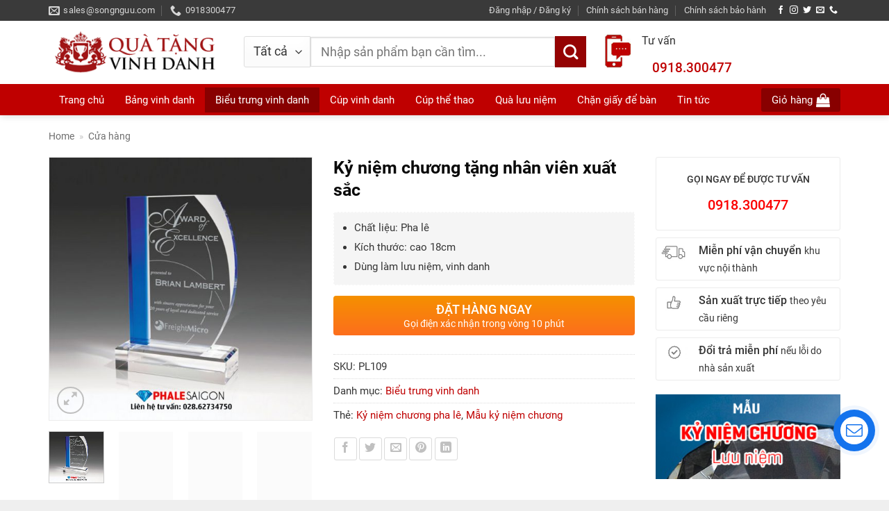

--- FILE ---
content_type: text/html; charset=utf-8
request_url: https://quatangvinhdanh.com/san-pham/ky-niem-chuong-tang-nhan-vien-xuat-sac-2/
body_size: 27951
content:
<!DOCTYPE html>
<html lang="vi" class="loading-site no-js">
<head>
	<meta charset="UTF-8" />
	<link rel="profile" href="https://gmpg.org/xfn/11" />
	<link rel="pingback" href="https://quatangvinhdanh.com/xmlrpc.php" />

	<script>(function(html){html.className = html.className.replace(/\bno-js\b/,'js')})(document.documentElement);</script>
<meta name='robots' content='index, follow, max-image-preview:large, max-snippet:-1, max-video-preview:-1' />
<meta name="viewport" content="width=device-width, initial-scale=1" />
	<!-- This site is optimized with the Yoast SEO plugin v26.8 - https://yoast.com/product/yoast-seo-wordpress/ -->
	<title>Kỷ niệm chương tặng nhân viên xuất sắc | Quà tặng vinh danh</title>
	<meta name="description" content="Kỷ niệm chương tặng nhân viên xuất sắc, biểu trưng tôn vinh cao cấp, kỷ niệm chương vinh danh, quà tặng tri ân, kỷ niệm chương giá rẻ." />
	<link rel="canonical" href="https://quatangvinhdanh.com/san-pham/ky-niem-chuong-tang-nhan-vien-xuat-sac-2/" />
	<meta property="og:locale" content="vi_VN" />
	<meta property="og:type" content="article" />
	<meta property="og:title" content="Kỷ niệm chương tặng nhân viên xuất sắc | Quà tặng vinh danh" />
	<meta property="og:description" content="Kỷ niệm chương tặng nhân viên xuất sắc, biểu trưng tôn vinh cao cấp, kỷ niệm chương vinh danh, quà tặng tri ân, kỷ niệm chương giá rẻ." />
	<meta property="og:url" content="https://quatangvinhdanh.com/san-pham/ky-niem-chuong-tang-nhan-vien-xuat-sac-2/" />
	<meta property="og:site_name" content="Quà tặng vinh danh" />
	<meta property="article:publisher" content="https://www.facebook.com/SongNguuCrystal" />
	<meta property="article:modified_time" content="2022-08-03T13:50:20+00:00" />
	<meta property="og:image" content="https://quatangvinhdanh.com/wp-content/uploads/2021/08/PL109.jpg" />
	<meta property="og:image:width" content="800" />
	<meta property="og:image:height" content="800" />
	<meta property="og:image:type" content="image/jpeg" />
	<meta name="twitter:card" content="summary_large_image" />
	<meta name="twitter:label1" content="Ước tính thời gian đọc" />
	<meta name="twitter:data1" content="3 phút" />
	<script type="application/ld+json" class="yoast-schema-graph">{"@context":"https://schema.org","@graph":[{"@type":"WebPage","@id":"https://quatangvinhdanh.com/san-pham/ky-niem-chuong-tang-nhan-vien-xuat-sac-2/","url":"https://quatangvinhdanh.com/san-pham/ky-niem-chuong-tang-nhan-vien-xuat-sac-2/","name":"Kỷ niệm chương tặng nhân viên xuất sắc | Quà tặng vinh danh","isPartOf":{"@id":"https://quatangvinhdanh.com/#website"},"primaryImageOfPage":{"@id":"https://quatangvinhdanh.com/san-pham/ky-niem-chuong-tang-nhan-vien-xuat-sac-2/#primaryimage"},"image":{"@id":"https://quatangvinhdanh.com/san-pham/ky-niem-chuong-tang-nhan-vien-xuat-sac-2/#primaryimage"},"thumbnailUrl":"https://quatangvinhdanh.com/wp-content/uploads/2021/08/PL109.jpg","datePublished":"2021-08-12T04:07:55+00:00","dateModified":"2022-08-03T13:50:20+00:00","description":"Kỷ niệm chương tặng nhân viên xuất sắc, biểu trưng tôn vinh cao cấp, kỷ niệm chương vinh danh, quà tặng tri ân, kỷ niệm chương giá rẻ.","breadcrumb":{"@id":"https://quatangvinhdanh.com/san-pham/ky-niem-chuong-tang-nhan-vien-xuat-sac-2/#breadcrumb"},"inLanguage":"vi","potentialAction":[{"@type":"ReadAction","target":["https://quatangvinhdanh.com/san-pham/ky-niem-chuong-tang-nhan-vien-xuat-sac-2/"]}]},{"@type":"ImageObject","inLanguage":"vi","@id":"https://quatangvinhdanh.com/san-pham/ky-niem-chuong-tang-nhan-vien-xuat-sac-2/#primaryimage","url":"https://quatangvinhdanh.com/wp-content/uploads/2021/08/PL109.jpg","contentUrl":"https://quatangvinhdanh.com/wp-content/uploads/2021/08/PL109.jpg","width":800,"height":800},{"@type":"BreadcrumbList","@id":"https://quatangvinhdanh.com/san-pham/ky-niem-chuong-tang-nhan-vien-xuat-sac-2/#breadcrumb","itemListElement":[{"@type":"ListItem","position":1,"name":"Home","item":"https://quatangvinhdanh.com/"},{"@type":"ListItem","position":2,"name":"Cửa hàng"}]},{"@type":"WebSite","@id":"https://quatangvinhdanh.com/#website","url":"https://quatangvinhdanh.com/","name":"Quà tặng vinh danh","description":"Bảng vinh danh, Cúp pha lê, kỷ niệm chương","publisher":{"@id":"https://quatangvinhdanh.com/#organization"},"potentialAction":[{"@type":"SearchAction","target":{"@type":"EntryPoint","urlTemplate":"https://quatangvinhdanh.com/?s={search_term_string}"},"query-input":{"@type":"PropertyValueSpecification","valueRequired":true,"valueName":"search_term_string"}}],"inLanguage":"vi"},{"@type":"Organization","@id":"https://quatangvinhdanh.com/#organization","name":"Công ty TNHH Sản xuất Thương mại Song Ngưu","url":"https://quatangvinhdanh.com/","logo":{"@type":"ImageObject","inLanguage":"vi","@id":"https://quatangvinhdanh.com/#/schema/logo/image/","url":"https://quatangvinhdanh.com/wp-content/uploads/2021/12/logo1.png","contentUrl":"https://quatangvinhdanh.com/wp-content/uploads/2021/12/logo1.png","width":283,"height":70,"caption":"Công ty TNHH Sản xuất Thương mại Song Ngưu"},"image":{"@id":"https://quatangvinhdanh.com/#/schema/logo/image/"},"sameAs":["https://www.facebook.com/SongNguuCrystal"]}]}</script>
	<!-- / Yoast SEO plugin. -->


<link rel='prefetch' href='https://quatangvinhdanh.com/wp-content/themes/flatsome/assets/js/flatsome.js?ver=e2eddd6c228105dac048' />
<link rel='prefetch' href='https://quatangvinhdanh.com/wp-content/themes/flatsome/assets/js/chunk.slider.js?ver=3.20.3' />
<link rel='prefetch' href='https://quatangvinhdanh.com/wp-content/themes/flatsome/assets/js/chunk.popups.js?ver=3.20.3' />
<link rel='prefetch' href='https://quatangvinhdanh.com/wp-content/themes/flatsome/assets/js/chunk.tooltips.js?ver=3.20.3' />
<link rel='prefetch' href='https://quatangvinhdanh.com/wp-content/themes/flatsome/assets/js/woocommerce.js?ver=1c9be63d628ff7c3ff4c' />
<link rel="alternate" type="application/rss+xml" title="Dòng thông tin Quà tặng vinh danh &raquo;" href="https://quatangvinhdanh.com/feed/" />
<link rel="alternate" type="application/rss+xml" title="Quà tặng vinh danh &raquo; Dòng bình luận" href="https://quatangvinhdanh.com/comments/feed/" />
<link rel="alternate" type="application/rss+xml" title="Quà tặng vinh danh &raquo; Kỷ niệm chương tặng nhân viên xuất sắc Dòng bình luận" href="https://quatangvinhdanh.com/san-pham/ky-niem-chuong-tang-nhan-vien-xuat-sac-2/feed/" />
<link rel="alternate" title="oNhúng (JSON)" type="application/json+oembed" href="https://quatangvinhdanh.com/wp-json/oembed/1.0/embed?url=https%3A%2F%2Fquatangvinhdanh.com%2Fsan-pham%2Fky-niem-chuong-tang-nhan-vien-xuat-sac-2%2F" />
<link rel="alternate" title="oNhúng (XML)" type="text/xml+oembed" href="https://quatangvinhdanh.com/wp-json/oembed/1.0/embed?url=https%3A%2F%2Fquatangvinhdanh.com%2Fsan-pham%2Fky-niem-chuong-tang-nhan-vien-xuat-sac-2%2F&#038;format=xml" />
<style id='wp-img-auto-sizes-contain-inline-css' type='text/css'>
img:is([sizes=auto i],[sizes^="auto," i]){contain-intrinsic-size:3000px 1500px}
/*# sourceURL=wp-img-auto-sizes-contain-inline-css */
</style>
<link rel='stylesheet' id='contact-form-7-css' href='https://quatangvinhdanh.com/wp-content/plugins/contact-form-7/includes/css/styles.css?ver=6.1.4' type='text/css' media='all' />
<link rel='stylesheet' id='devvn-quickbuy-style-css' href='https://quatangvinhdanh.com/wp-content/plugins/devvn-quick-buy/css/devvn-quick-buy.css?ver=2.1.5' type='text/css' media='all' />
<link rel='stylesheet' id='photoswipe-css' href='https://quatangvinhdanh.com/wp-content/plugins/woocommerce/assets/css/photoswipe/photoswipe.min.css?ver=10.4.3' type='text/css' media='all' />
<link rel='stylesheet' id='photoswipe-default-skin-css' href='https://quatangvinhdanh.com/wp-content/plugins/woocommerce/assets/css/photoswipe/default-skin/default-skin.min.css?ver=10.4.3' type='text/css' media='all' />
<style id='woocommerce-inline-inline-css' type='text/css'>
.woocommerce form .form-row .required { visibility: visible; }
/*# sourceURL=woocommerce-inline-inline-css */
</style>
<link rel='stylesheet' id='flatsome-main-css' href='https://quatangvinhdanh.com/wp-content/themes/flatsome/assets/css/flatsome.css?ver=3.20.3' type='text/css' media='all' />
<style id='flatsome-main-inline-css' type='text/css'>
@font-face {
				font-family: "fl-icons";
				font-display: block;
				src: url(https://quatangvinhdanh.com/wp-content/themes/flatsome/assets/css/icons/fl-icons.eot?v=3.20.3);
				src:
					url(https://quatangvinhdanh.com/wp-content/themes/flatsome/assets/css/icons/fl-icons.eot#iefix?v=3.20.3) format("embedded-opentype"),
					url(https://quatangvinhdanh.com/wp-content/themes/flatsome/assets/css/icons/fl-icons.woff2?v=3.20.3) format("woff2"),
					url(https://quatangvinhdanh.com/wp-content/themes/flatsome/assets/css/icons/fl-icons.ttf?v=3.20.3) format("truetype"),
					url(https://quatangvinhdanh.com/wp-content/themes/flatsome/assets/css/icons/fl-icons.woff?v=3.20.3) format("woff"),
					url(https://quatangvinhdanh.com/wp-content/themes/flatsome/assets/css/icons/fl-icons.svg?v=3.20.3#fl-icons) format("svg");
			}
/*# sourceURL=flatsome-main-inline-css */
</style>
<link rel='stylesheet' id='flatsome-shop-css' href='https://quatangvinhdanh.com/wp-content/themes/flatsome/assets/css/flatsome-shop.css?ver=3.20.3' type='text/css' media='all' />
<link rel='stylesheet' id='flatsome-style-css' href='https://quatangvinhdanh.com/wp-content/themes/may-loc-khi/style.css?ver=1.0.0' type='text/css' media='all' />
<link rel='stylesheet' id='contactus.fa.css-css' href='https://quatangvinhdanh.com/wp-content/themes/may-loc-khi/font-awesome/css/all.min.css?ver=0ee8cf9f8dc509471175c6946f97f590' type='text/css' media='all' />
<link rel='stylesheet' id='jquery.contactus.css-css' href='https://quatangvinhdanh.com/wp-content/plugins/ar-contactus/res/css/jquery.contactus.min.css?ver=1.7.9' type='text/css' media='all' />
<link rel='stylesheet' id='contactus.generated.desktop.css-css' href='https://quatangvinhdanh.com/wp-content/plugins/ar-contactus/res/css/generated-desktop.css?ver=1765592809' type='text/css' media='all' />
<script type="text/template" id="tmpl-variation-template">
	<div class="woocommerce-variation-description">{{{ data.variation.variation_description }}}</div>
	<div class="woocommerce-variation-price">{{{ data.variation.price_html }}}</div>
	<div class="woocommerce-variation-availability">{{{ data.variation.availability_html }}}</div>
</script>
<script type="text/template" id="tmpl-unavailable-variation-template">
	<p role="alert">Rất tiếc, sản phẩm này hiện không tồn tại. Hãy chọn một phương thức kết hợp khác.</p>
</script>
<script type="text/javascript" src="https://quatangvinhdanh.com/wp-includes/js/jquery/jquery.min.js?ver=3.7.1" id="jquery-core-js"></script>
<script type="text/javascript" src="https://quatangvinhdanh.com/wp-includes/js/underscore.min.js?ver=1.13.7" id="underscore-js"></script>
<script type="text/javascript" id="wp-util-js-extra">
/* <![CDATA[ */
var _wpUtilSettings = {"ajax":{"url":"/wp-admin/admin-ajax.php"}};
//# sourceURL=wp-util-js-extra
/* ]]> */
</script>
<script type="text/javascript" src="https://quatangvinhdanh.com/wp-includes/js/wp-util.min.js?ver=0ee8cf9f8dc509471175c6946f97f590" id="wp-util-js"></script>
<script type="text/javascript" src="https://quatangvinhdanh.com/wp-content/plugins/woocommerce/assets/js/jquery-blockui/jquery.blockUI.min.js?ver=2.7.0-wc.10.4.3" id="wc-jquery-blockui-js" data-wp-strategy="defer"></script>
<script type="text/javascript" id="wc-add-to-cart-js-extra">
/* <![CDATA[ */
var wc_add_to_cart_params = {"ajax_url":"/wp-admin/admin-ajax.php","wc_ajax_url":"/?wc-ajax=%%endpoint%%","i18n_view_cart":"Xem gi\u1ecf h\u00e0ng","cart_url":"https://quatangvinhdanh.com/gio-hang/","is_cart":"","cart_redirect_after_add":"no"};
//# sourceURL=wc-add-to-cart-js-extra
/* ]]> */
</script>
<script type="text/javascript" src="https://quatangvinhdanh.com/wp-content/plugins/woocommerce/assets/js/frontend/add-to-cart.min.js?ver=10.4.3" id="wc-add-to-cart-js" defer="defer" data-wp-strategy="defer"></script>
<script type="text/javascript" src="https://quatangvinhdanh.com/wp-content/plugins/woocommerce/assets/js/photoswipe/photoswipe.min.js?ver=4.1.1-wc.10.4.3" id="wc-photoswipe-js" defer="defer" data-wp-strategy="defer"></script>
<script type="text/javascript" src="https://quatangvinhdanh.com/wp-content/plugins/woocommerce/assets/js/photoswipe/photoswipe-ui-default.min.js?ver=4.1.1-wc.10.4.3" id="wc-photoswipe-ui-default-js" defer="defer" data-wp-strategy="defer"></script>
<script type="text/javascript" id="wc-single-product-js-extra">
/* <![CDATA[ */
var wc_single_product_params = {"i18n_required_rating_text":"Vui l\u00f2ng ch\u1ecdn m\u1ed9t m\u1ee9c \u0111\u00e1nh gi\u00e1","i18n_rating_options":["1 tr\u00ean 5 sao","2 tr\u00ean 5 sao","3 tr\u00ean 5 sao","4 tr\u00ean 5 sao","5 tr\u00ean 5 sao"],"i18n_product_gallery_trigger_text":"Xem th\u01b0 vi\u1ec7n \u1ea3nh to\u00e0n m\u00e0n h\u00ecnh","review_rating_required":"yes","flexslider":{"rtl":false,"animation":"slide","smoothHeight":true,"directionNav":false,"controlNav":"thumbnails","slideshow":false,"animationSpeed":500,"animationLoop":false,"allowOneSlide":false},"zoom_enabled":"","zoom_options":[],"photoswipe_enabled":"1","photoswipe_options":{"shareEl":false,"closeOnScroll":false,"history":false,"hideAnimationDuration":0,"showAnimationDuration":0},"flexslider_enabled":""};
//# sourceURL=wc-single-product-js-extra
/* ]]> */
</script>
<script type="text/javascript" src="https://quatangvinhdanh.com/wp-content/plugins/woocommerce/assets/js/frontend/single-product.min.js?ver=10.4.3" id="wc-single-product-js" defer="defer" data-wp-strategy="defer"></script>
<script type="text/javascript" src="https://quatangvinhdanh.com/wp-content/plugins/woocommerce/assets/js/js-cookie/js.cookie.min.js?ver=2.1.4-wc.10.4.3" id="wc-js-cookie-js" data-wp-strategy="defer"></script>
<script type="text/javascript" src="https://quatangvinhdanh.com/wp-content/plugins/ar-contactus/res/js/scripts.js?ver=1.7.9" id="jquery.contactus.scripts-js"></script>
<link rel="https://api.w.org/" href="https://quatangvinhdanh.com/wp-json/" /><link rel="alternate" title="JSON" type="application/json" href="https://quatangvinhdanh.com/wp-json/wp/v2/product/3292" /><style>#flatsome-notice, ul#wp-admin-bar-root-default li#wp-admin-bar-flatsome-activate , ul li#wp-admin-bar-flatsome_panel_license{ display: none; }</style>	<noscript><style>.woocommerce-product-gallery{ opacity: 1 !important; }</style></noscript>
	<link rel="icon" href="https://quatangvinhdanh.com/wp-content/uploads/2021/11/cropped-Untitled-1-copy-32x32.png" sizes="32x32" />
<link rel="icon" href="https://quatangvinhdanh.com/wp-content/uploads/2021/11/cropped-Untitled-1-copy-192x192.png" sizes="192x192" />
<link rel="apple-touch-icon" href="https://quatangvinhdanh.com/wp-content/uploads/2021/11/cropped-Untitled-1-copy-180x180.png" />
<meta name="msapplication-TileImage" content="https://quatangvinhdanh.com/wp-content/uploads/2021/11/cropped-Untitled-1-copy-270x270.png" />
<style id="custom-css" type="text/css">:root {--primary-color: #bf0000;--fs-color-primary: #bf0000;--fs-color-secondary: #950303;--fs-color-success: #627D47;--fs-color-alert: #b20000;--fs-color-base: #212121;--fs-experimental-link-color: #bf0000;--fs-experimental-link-color-hover: #111;}.tooltipster-base {--tooltip-color: #fff;--tooltip-bg-color: #000;}.off-canvas-right .mfp-content, .off-canvas-left .mfp-content {--drawer-width: 300px;}.off-canvas .mfp-content.off-canvas-cart {--drawer-width: 360px;}html{background-color:#efefef!important;}.container-width, .full-width .ubermenu-nav, .container, .row{max-width: 1170px}.row.row-collapse{max-width: 1140px}.row.row-small{max-width: 1162.5px}.row.row-large{max-width: 1200px}.header-main{height: 91px}#logo img{max-height: 91px}#logo{width:251px;}#logo img{padding:5px 0;}.header-bottom{min-height: 40px}.header-top{min-height: 30px}.transparent .header-main{height: 30px}.transparent #logo img{max-height: 30px}.has-transparent + .page-title:first-of-type,.has-transparent + #main > .page-title,.has-transparent + #main > div > .page-title,.has-transparent + #main .page-header-wrapper:first-of-type .page-title{padding-top: 110px;}.header.show-on-scroll,.stuck .header-main{height:47px!important}.stuck #logo img{max-height: 47px!important}.header-bg-color {background-color: rgba(255,255,255,0.9)}.header-bottom {background-color: #bf0000}.stuck .header-main .nav > li > a{line-height: 11px }.header-bottom-nav > li > a{line-height: 36px }@media (max-width: 549px) {.header-main{height: 70px}#logo img{max-height: 70px}}.nav-dropdown{font-size:100%}.header-top{background-color:#3a3a3a!important;}h1,h2,h3,h4,h5,h6,.heading-font{color: #0a0a0a;}.header:not(.transparent) .header-bottom-nav.nav > li > a{color: #ffffff;}.widget:where(:not(.widget_shopping_cart)) a{color: #0a0a0a;}.widget:where(:not(.widget_shopping_cart)) a:hover{color: #bf0000;}.widget .tagcloud a:hover{border-color: #bf0000; background-color: #bf0000;}.has-equal-box-heights .box-image {padding-top: 100%;}.shop-page-title.featured-title .title-bg{ background-image: url(https://quatangvinhdanh.com/wp-content/uploads/2021/08/PL109.jpg)!important;}@media screen and (min-width: 550px){.products .box-vertical .box-image{min-width: 247px!important;width: 247px!important;}}.absolute-footer, html{background-color: #161616}.page-title-small + main .product-container > .row{padding-top:0;}.nav-vertical-fly-out > li + li {border-top-width: 1px; border-top-style: solid;}/* Custom CSS */.devvn-popup-title, .devvn-order-btn{background:var(--primary-color) !important;background-color:var(--primary-color) !important}.devvn_buy_now.devvn_buy_now_style{max-width:100%;width:100%;}::-webkit-scrollbar {width: 8px;background-color: #f5f5f5;}::-webkit-scrollbar-thumb {-webkit-box-shadow: inset 0 0 6px rgb(0 0 0 / 30%);background: var(--primary-color);}::-webkit-scrollbar-track {-webkit-box-shadow: inset 0 0 6px rgb(0 0 0 / 30%); background-color: #f5f5f5;}/* Custom CSS Mobile */@media (max-width: 549px){.danh-muc-san-pham-mobile .col a,.tim-kiem-mobile{display:block;background:#bf0000}.tim-kiem-mobile .col{padding:5px; background: #bf0000;}.danh-muc-san-pham-mobile .col{flex-basis:50%;max-width:50%;text-align:center;padding:5px}.danh-muc-san-pham-mobile .col p{margin-bottom:0}.danh-muc-san-pham-mobile .col a{width:100%;padding:5px 10px;font-size:13px;border-radius:3px;color:#fff;height:40px;line-height:30px;overflow:hidden}#product-sidebar .section4,#shop-sidebar .section4,.post-sidebar .section4,.section-title a{display:none}.danh-muc-san-pham-mobile{padding:10px;margin-top:0!important}.danh-muc-section .product-small .price del span,.danh-muc-section .product-small .price ins span{font-size:13px}.danh-muc-section .product-small .product-title{font-size:12px}.blog-archive .post-item,.tin-tuc-section .cot1 .cot2 .post-item,.tin-tuc-section .cot1 .tin-tuc2 .post-item{flex-basis:50%;max-width:50%}.product-footer .woocommerce-tabs,.product-main .product-gallery{max-width:100%;width:100%}.product-footer .woocommerce-tabs{border:0;padding:0}.small-nav-collapse>li{width:33.33%;text-transform:none;text-align:center;line-height:20px}.blog-single .large-9{padding-left:15px}.blog-archive .post-sidebar{padding-right:15px!important}.menu-float-right{display:none}.off-canvas .sidebar-menu {padding: 0;}.off-canvas:not(.off-canvas-center) .nav-vertical li>a {padding-left: 20px;padding: 10px;font-size: 15px;color: white;font-weight: normal;text-transform: none;}.nav-sidebar.nav-vertical>li+li {border-top: 1px solid #464646;border-bottom: 2px solid #151515;}.danh-muc-section .product-small .product-title{margin-bottom:0px}.danh-muc-section .product-small .product-title a{font-size:15px; height: 38px;overflow: hidden; margin-bottom:4px}.danh-muc-section .product-small .price span {font-size:17px}.product-tabs li{width:50%}.related .product-small .product-small .product-title a{font-size:14px}.float-contact{display:none}}.label-new.menu-item > a:after{content:"New";}.label-hot.menu-item > a:after{content:"Hot";}.label-sale.menu-item > a:after{content:"Sale";}.label-popular.menu-item > a:after{content:"Popular";}</style><style id="kirki-inline-styles"></style><link rel='stylesheet' id='wc-blocks-style-css' href='https://quatangvinhdanh.com/wp-content/plugins/woocommerce/assets/client/blocks/wc-blocks.css?ver=wc-10.4.3' type='text/css' media='all' />
<style id='global-styles-inline-css' type='text/css'>
:root{--wp--preset--aspect-ratio--square: 1;--wp--preset--aspect-ratio--4-3: 4/3;--wp--preset--aspect-ratio--3-4: 3/4;--wp--preset--aspect-ratio--3-2: 3/2;--wp--preset--aspect-ratio--2-3: 2/3;--wp--preset--aspect-ratio--16-9: 16/9;--wp--preset--aspect-ratio--9-16: 9/16;--wp--preset--color--black: #000000;--wp--preset--color--cyan-bluish-gray: #abb8c3;--wp--preset--color--white: #ffffff;--wp--preset--color--pale-pink: #f78da7;--wp--preset--color--vivid-red: #cf2e2e;--wp--preset--color--luminous-vivid-orange: #ff6900;--wp--preset--color--luminous-vivid-amber: #fcb900;--wp--preset--color--light-green-cyan: #7bdcb5;--wp--preset--color--vivid-green-cyan: #00d084;--wp--preset--color--pale-cyan-blue: #8ed1fc;--wp--preset--color--vivid-cyan-blue: #0693e3;--wp--preset--color--vivid-purple: #9b51e0;--wp--preset--color--primary: #bf0000;--wp--preset--color--secondary: #950303;--wp--preset--color--success: #627D47;--wp--preset--color--alert: #b20000;--wp--preset--gradient--vivid-cyan-blue-to-vivid-purple: linear-gradient(135deg,rgb(6,147,227) 0%,rgb(155,81,224) 100%);--wp--preset--gradient--light-green-cyan-to-vivid-green-cyan: linear-gradient(135deg,rgb(122,220,180) 0%,rgb(0,208,130) 100%);--wp--preset--gradient--luminous-vivid-amber-to-luminous-vivid-orange: linear-gradient(135deg,rgb(252,185,0) 0%,rgb(255,105,0) 100%);--wp--preset--gradient--luminous-vivid-orange-to-vivid-red: linear-gradient(135deg,rgb(255,105,0) 0%,rgb(207,46,46) 100%);--wp--preset--gradient--very-light-gray-to-cyan-bluish-gray: linear-gradient(135deg,rgb(238,238,238) 0%,rgb(169,184,195) 100%);--wp--preset--gradient--cool-to-warm-spectrum: linear-gradient(135deg,rgb(74,234,220) 0%,rgb(151,120,209) 20%,rgb(207,42,186) 40%,rgb(238,44,130) 60%,rgb(251,105,98) 80%,rgb(254,248,76) 100%);--wp--preset--gradient--blush-light-purple: linear-gradient(135deg,rgb(255,206,236) 0%,rgb(152,150,240) 100%);--wp--preset--gradient--blush-bordeaux: linear-gradient(135deg,rgb(254,205,165) 0%,rgb(254,45,45) 50%,rgb(107,0,62) 100%);--wp--preset--gradient--luminous-dusk: linear-gradient(135deg,rgb(255,203,112) 0%,rgb(199,81,192) 50%,rgb(65,88,208) 100%);--wp--preset--gradient--pale-ocean: linear-gradient(135deg,rgb(255,245,203) 0%,rgb(182,227,212) 50%,rgb(51,167,181) 100%);--wp--preset--gradient--electric-grass: linear-gradient(135deg,rgb(202,248,128) 0%,rgb(113,206,126) 100%);--wp--preset--gradient--midnight: linear-gradient(135deg,rgb(2,3,129) 0%,rgb(40,116,252) 100%);--wp--preset--font-size--small: 13px;--wp--preset--font-size--medium: 20px;--wp--preset--font-size--large: 36px;--wp--preset--font-size--x-large: 42px;--wp--preset--spacing--20: 0.44rem;--wp--preset--spacing--30: 0.67rem;--wp--preset--spacing--40: 1rem;--wp--preset--spacing--50: 1.5rem;--wp--preset--spacing--60: 2.25rem;--wp--preset--spacing--70: 3.38rem;--wp--preset--spacing--80: 5.06rem;--wp--preset--shadow--natural: 6px 6px 9px rgba(0, 0, 0, 0.2);--wp--preset--shadow--deep: 12px 12px 50px rgba(0, 0, 0, 0.4);--wp--preset--shadow--sharp: 6px 6px 0px rgba(0, 0, 0, 0.2);--wp--preset--shadow--outlined: 6px 6px 0px -3px rgb(255, 255, 255), 6px 6px rgb(0, 0, 0);--wp--preset--shadow--crisp: 6px 6px 0px rgb(0, 0, 0);}:where(body) { margin: 0; }.wp-site-blocks > .alignleft { float: left; margin-right: 2em; }.wp-site-blocks > .alignright { float: right; margin-left: 2em; }.wp-site-blocks > .aligncenter { justify-content: center; margin-left: auto; margin-right: auto; }:where(.is-layout-flex){gap: 0.5em;}:where(.is-layout-grid){gap: 0.5em;}.is-layout-flow > .alignleft{float: left;margin-inline-start: 0;margin-inline-end: 2em;}.is-layout-flow > .alignright{float: right;margin-inline-start: 2em;margin-inline-end: 0;}.is-layout-flow > .aligncenter{margin-left: auto !important;margin-right: auto !important;}.is-layout-constrained > .alignleft{float: left;margin-inline-start: 0;margin-inline-end: 2em;}.is-layout-constrained > .alignright{float: right;margin-inline-start: 2em;margin-inline-end: 0;}.is-layout-constrained > .aligncenter{margin-left: auto !important;margin-right: auto !important;}.is-layout-constrained > :where(:not(.alignleft):not(.alignright):not(.alignfull)){margin-left: auto !important;margin-right: auto !important;}body .is-layout-flex{display: flex;}.is-layout-flex{flex-wrap: wrap;align-items: center;}.is-layout-flex > :is(*, div){margin: 0;}body .is-layout-grid{display: grid;}.is-layout-grid > :is(*, div){margin: 0;}body{padding-top: 0px;padding-right: 0px;padding-bottom: 0px;padding-left: 0px;}a:where(:not(.wp-element-button)){text-decoration: none;}:root :where(.wp-element-button, .wp-block-button__link){background-color: #32373c;border-width: 0;color: #fff;font-family: inherit;font-size: inherit;font-style: inherit;font-weight: inherit;letter-spacing: inherit;line-height: inherit;padding-top: calc(0.667em + 2px);padding-right: calc(1.333em + 2px);padding-bottom: calc(0.667em + 2px);padding-left: calc(1.333em + 2px);text-decoration: none;text-transform: inherit;}.has-black-color{color: var(--wp--preset--color--black) !important;}.has-cyan-bluish-gray-color{color: var(--wp--preset--color--cyan-bluish-gray) !important;}.has-white-color{color: var(--wp--preset--color--white) !important;}.has-pale-pink-color{color: var(--wp--preset--color--pale-pink) !important;}.has-vivid-red-color{color: var(--wp--preset--color--vivid-red) !important;}.has-luminous-vivid-orange-color{color: var(--wp--preset--color--luminous-vivid-orange) !important;}.has-luminous-vivid-amber-color{color: var(--wp--preset--color--luminous-vivid-amber) !important;}.has-light-green-cyan-color{color: var(--wp--preset--color--light-green-cyan) !important;}.has-vivid-green-cyan-color{color: var(--wp--preset--color--vivid-green-cyan) !important;}.has-pale-cyan-blue-color{color: var(--wp--preset--color--pale-cyan-blue) !important;}.has-vivid-cyan-blue-color{color: var(--wp--preset--color--vivid-cyan-blue) !important;}.has-vivid-purple-color{color: var(--wp--preset--color--vivid-purple) !important;}.has-primary-color{color: var(--wp--preset--color--primary) !important;}.has-secondary-color{color: var(--wp--preset--color--secondary) !important;}.has-success-color{color: var(--wp--preset--color--success) !important;}.has-alert-color{color: var(--wp--preset--color--alert) !important;}.has-black-background-color{background-color: var(--wp--preset--color--black) !important;}.has-cyan-bluish-gray-background-color{background-color: var(--wp--preset--color--cyan-bluish-gray) !important;}.has-white-background-color{background-color: var(--wp--preset--color--white) !important;}.has-pale-pink-background-color{background-color: var(--wp--preset--color--pale-pink) !important;}.has-vivid-red-background-color{background-color: var(--wp--preset--color--vivid-red) !important;}.has-luminous-vivid-orange-background-color{background-color: var(--wp--preset--color--luminous-vivid-orange) !important;}.has-luminous-vivid-amber-background-color{background-color: var(--wp--preset--color--luminous-vivid-amber) !important;}.has-light-green-cyan-background-color{background-color: var(--wp--preset--color--light-green-cyan) !important;}.has-vivid-green-cyan-background-color{background-color: var(--wp--preset--color--vivid-green-cyan) !important;}.has-pale-cyan-blue-background-color{background-color: var(--wp--preset--color--pale-cyan-blue) !important;}.has-vivid-cyan-blue-background-color{background-color: var(--wp--preset--color--vivid-cyan-blue) !important;}.has-vivid-purple-background-color{background-color: var(--wp--preset--color--vivid-purple) !important;}.has-primary-background-color{background-color: var(--wp--preset--color--primary) !important;}.has-secondary-background-color{background-color: var(--wp--preset--color--secondary) !important;}.has-success-background-color{background-color: var(--wp--preset--color--success) !important;}.has-alert-background-color{background-color: var(--wp--preset--color--alert) !important;}.has-black-border-color{border-color: var(--wp--preset--color--black) !important;}.has-cyan-bluish-gray-border-color{border-color: var(--wp--preset--color--cyan-bluish-gray) !important;}.has-white-border-color{border-color: var(--wp--preset--color--white) !important;}.has-pale-pink-border-color{border-color: var(--wp--preset--color--pale-pink) !important;}.has-vivid-red-border-color{border-color: var(--wp--preset--color--vivid-red) !important;}.has-luminous-vivid-orange-border-color{border-color: var(--wp--preset--color--luminous-vivid-orange) !important;}.has-luminous-vivid-amber-border-color{border-color: var(--wp--preset--color--luminous-vivid-amber) !important;}.has-light-green-cyan-border-color{border-color: var(--wp--preset--color--light-green-cyan) !important;}.has-vivid-green-cyan-border-color{border-color: var(--wp--preset--color--vivid-green-cyan) !important;}.has-pale-cyan-blue-border-color{border-color: var(--wp--preset--color--pale-cyan-blue) !important;}.has-vivid-cyan-blue-border-color{border-color: var(--wp--preset--color--vivid-cyan-blue) !important;}.has-vivid-purple-border-color{border-color: var(--wp--preset--color--vivid-purple) !important;}.has-primary-border-color{border-color: var(--wp--preset--color--primary) !important;}.has-secondary-border-color{border-color: var(--wp--preset--color--secondary) !important;}.has-success-border-color{border-color: var(--wp--preset--color--success) !important;}.has-alert-border-color{border-color: var(--wp--preset--color--alert) !important;}.has-vivid-cyan-blue-to-vivid-purple-gradient-background{background: var(--wp--preset--gradient--vivid-cyan-blue-to-vivid-purple) !important;}.has-light-green-cyan-to-vivid-green-cyan-gradient-background{background: var(--wp--preset--gradient--light-green-cyan-to-vivid-green-cyan) !important;}.has-luminous-vivid-amber-to-luminous-vivid-orange-gradient-background{background: var(--wp--preset--gradient--luminous-vivid-amber-to-luminous-vivid-orange) !important;}.has-luminous-vivid-orange-to-vivid-red-gradient-background{background: var(--wp--preset--gradient--luminous-vivid-orange-to-vivid-red) !important;}.has-very-light-gray-to-cyan-bluish-gray-gradient-background{background: var(--wp--preset--gradient--very-light-gray-to-cyan-bluish-gray) !important;}.has-cool-to-warm-spectrum-gradient-background{background: var(--wp--preset--gradient--cool-to-warm-spectrum) !important;}.has-blush-light-purple-gradient-background{background: var(--wp--preset--gradient--blush-light-purple) !important;}.has-blush-bordeaux-gradient-background{background: var(--wp--preset--gradient--blush-bordeaux) !important;}.has-luminous-dusk-gradient-background{background: var(--wp--preset--gradient--luminous-dusk) !important;}.has-pale-ocean-gradient-background{background: var(--wp--preset--gradient--pale-ocean) !important;}.has-electric-grass-gradient-background{background: var(--wp--preset--gradient--electric-grass) !important;}.has-midnight-gradient-background{background: var(--wp--preset--gradient--midnight) !important;}.has-small-font-size{font-size: var(--wp--preset--font-size--small) !important;}.has-medium-font-size{font-size: var(--wp--preset--font-size--medium) !important;}.has-large-font-size{font-size: var(--wp--preset--font-size--large) !important;}.has-x-large-font-size{font-size: var(--wp--preset--font-size--x-large) !important;}
/*# sourceURL=global-styles-inline-css */
</style>
</head>

<body data-rsssl=1 class="wp-singular product-template-default single single-product postid-3292 wp-theme-flatsome wp-child-theme-may-loc-khi theme-flatsome woocommerce woocommerce-page woocommerce-no-js full-width header-shadow lightbox nav-dropdown-has-arrow nav-dropdown-has-shadow nav-dropdown-has-border">


<a class="skip-link screen-reader-text" href="#main">Skip to content</a>

<div id="wrapper">

	
	<header id="header" class="header has-sticky sticky-jump">
		<div class="header-wrapper">
			<div id="top-bar" class="header-top hide-for-sticky nav-dark">
    <div class="flex-row container">
      <div class="flex-col hide-for-medium flex-left">
          <ul class="nav nav-left medium-nav-center nav-small  nav-divided">
              <li class="header-contact-wrapper">
		<ul id="header-contact" class="nav medium-nav-center nav-divided nav-uppercase header-contact">
		
						<li>
			  <a href="mailto:sales@songnguu.com" class="tooltip" title="sales@songnguu.com">
				  <i class="icon-envelop" aria-hidden="true" style="font-size:16px;"></i>			       <span>
			       	sales@songnguu.com			       </span>
			  </a>
			</li>
			
			
						<li>
			  <a href="tel:0918300477" class="tooltip" title="0918300477">
			     <i class="icon-phone" aria-hidden="true" style="font-size:16px;"></i>			      <span>0918300477</span>
			  </a>
			</li>
			
				</ul>
</li>
          </ul>
      </div>

      <div class="flex-col hide-for-medium flex-center">
          <ul class="nav nav-center nav-small  nav-divided">
                        </ul>
      </div>

      <div class="flex-col hide-for-medium flex-right">
         <ul class="nav top-bar-nav nav-right nav-small  nav-divided">
              
<li class="account-item has-icon">

	<a href="https://quatangvinhdanh.com/tai-khoan/" class="nav-top-link nav-top-not-logged-in is-small" title="Đăng nhập" role="button" data-open="#login-form-popup" aria-controls="login-form-popup" aria-expanded="false" aria-haspopup="dialog" data-flatsome-role-button>
					<span>
			Đăng nhập / Đăng ký			</span>
				</a>




</li>
<li id="menu-item-738" class="menu-item menu-item-type-post_type menu-item-object-page menu-item-privacy-policy menu-item-738 menu-item-design-default"><a rel="privacy-policy" href="https://quatangvinhdanh.com/chinh-sach-ban-hang-2/" class="nav-top-link">Chính sách bán hàng</a></li>
<li id="menu-item-822" class="menu-item menu-item-type-post_type menu-item-object-page menu-item-822 menu-item-design-default"><a href="https://quatangvinhdanh.com/chinh-sach-bao-hanh/" class="nav-top-link">Chính sách bảo hành</a></li>
<li class="html header-social-icons ml-0">
	<div class="social-icons follow-icons" ><a href="https://www.facebook.com/quatangkyniemchuong" target="_blank" data-label="Facebook" class="icon plain tooltip facebook" title="Follow on Facebook" aria-label="Follow on Facebook" rel="noopener nofollow"><i class="icon-facebook" aria-hidden="true"></i></a><a href="http://url" target="_blank" data-label="Instagram" class="icon plain tooltip instagram" title="Follow on Instagram" aria-label="Follow on Instagram" rel="noopener nofollow"><i class="icon-instagram" aria-hidden="true"></i></a><a href="http://url" data-label="Twitter" target="_blank" class="icon plain tooltip twitter" title="Follow on Twitter" aria-label="Follow on Twitter" rel="noopener nofollow"><i class="icon-twitter" aria-hidden="true"></i></a><a href="mailto:info@songnguu.com" data-label="E-mail" target="_blank" class="icon plain tooltip email" title="Send us an email" aria-label="Send us an email" rel="nofollow noopener"><i class="icon-envelop" aria-hidden="true"></i></a><a href="tel:02862590300" data-label="Phone" target="_blank" class="icon plain tooltip phone" title="Call us" aria-label="Call us" rel="nofollow noopener"><i class="icon-phone" aria-hidden="true"></i></a></div></li>
          </ul>
      </div>

            <div class="flex-col show-for-medium flex-grow">
          <ul class="nav nav-center nav-small mobile-nav  nav-divided">
              <li class="html custom html_topbar_left"><div id="top">Chào mừng đến Quà tặng vinh danh</div></li>          </ul>
      </div>
      
    </div>
</div>
<div id="masthead" class="header-main hide-for-sticky">
      <div class="header-inner flex-row container logo-left medium-logo-center" role="navigation">

          <!-- Logo -->
          <div id="logo" class="flex-col logo">
            
<!-- Header logo -->
<a href="https://quatangvinhdanh.com/" title="Quà tặng vinh danh - Bảng vinh danh, Cúp pha lê, kỷ niệm chương" rel="home">
		<img width="283" height="70" src="https://quatangvinhdanh.com/wp-content/uploads/2021/11/logo1.png" class="header_logo header-logo" alt="Quà tặng vinh danh"/><img  width="283" height="70" src="https://quatangvinhdanh.com/wp-content/uploads/2021/11/logo1.png" class="header-logo-dark" alt="Quà tặng vinh danh"/></a>
          </div>

          <!-- Mobile Left Elements -->
          <div class="flex-col show-for-medium flex-left">
            <ul class="mobile-nav nav nav-left ">
              <li class="nav-icon has-icon">
			<a href="#" class="is-small" data-open="#main-menu" data-pos="left" data-bg="main-menu-overlay" role="button" aria-label="Menu" aria-controls="main-menu" aria-expanded="false" aria-haspopup="dialog" data-flatsome-role-button>
			<i class="icon-menu" aria-hidden="true"></i>					</a>
	</li>
            </ul>
          </div>

          <!-- Left Elements -->
          <div class="flex-col hide-for-medium flex-left
            flex-grow">
            <ul class="header-nav header-nav-main nav nav-left  nav-spacing-xlarge nav-uppercase" >
              <li class="header-block"><div class="header-block-block-1">	<div id="gap-839068807" class="gap-element clearfix" style="display:block; height:auto;">
		
<style>
#gap-839068807 {
  padding-top: 16px;
}
</style>
	</div>
	

<div class="row row-small search-block"  id="row-1196586685">


	<div id="col-451309683" class="col medium-7 small-12 large-7"  >
				<div class="col-inner"  >
			
			

	<div id="gap-1199411617" class="gap-element clearfix" style="display:block; height:auto;">
		
<style>
#gap-1199411617 {
  padding-top: 6px;
}
</style>
	</div>
	

<div class="searchform-wrapper ux-search-box relative is-large"><form role="search" method="get" class="searchform" action="https://quatangvinhdanh.com/">
	<div class="flex-row relative">
					<div class="flex-col search-form-categories">
				<select class="search_categories resize-select mb-0" name="product_cat"><option value="" selected='selected'>Tất cả</option><option value="bang-vinh-danh">Bảng vinh danh</option><option value="bieu-trung-vinh-danh">Biểu trưng vinh danh</option><option value="chan-giay-de-ban">Chặn giấy để bàn</option><option value="cup-the-thao">Cúp thể thao</option><option value="cup-vinh-danh">Cúp vinh danh</option><option value="qua-luu-niem">Quà lưu niệm</option><option value="qua-tang-vinh-danh">Quà tặng vinh danh</option></select>			</div>
						<div class="flex-col flex-grow">
			<label class="screen-reader-text" for="woocommerce-product-search-field-0">Tìm kiếm:</label>
			<input type="search" id="woocommerce-product-search-field-0" class="search-field mb-0" placeholder="Nhập sản phẩm bạn cần tìm..." value="" name="s" />
			<input type="hidden" name="post_type" value="product" />
					</div>
		<div class="flex-col">
			<button type="submit" value="Tìm kiếm" class="ux-search-submit submit-button secondary button  icon mb-0" aria-label="Submit">
				<i class="icon-search" aria-hidden="true"></i>			</button>
		</div>
	</div>
	<div class="live-search-results text-left z-top"></div>
</form>
</div>


		</div>
					</div>

	

	<div id="col-2054954755" class="col cot2 medium-5 small-12 large-5"  >
				<div class="col-inner"  >
			
			


		<div class="icon-box featured-box icon-box-left text-left"  >
					<div class="icon-box-img" style="width: 44px">
				<div class="icon">
					<div class="icon-inner" >
						<img width="54" height="60" src="https://quatangvinhdanh.com/wp-content/uploads/2019/04/icon-hotline-2.jpg" class="attachment-medium size-medium" alt="" decoding="async" />					</div>
				</div>
			</div>
				<div class="icon-box-text last-reset">
									

<p><span style="font-size: 100%; color: #333333;">Tư vấn<br /></span></p>
<p><span style="color: #b00000;"><strong><span style="font-size: 120%;"><a href="tel:0918300477">0918.300477</a> </span></strong></span></p>

		</div>
	</div>
	
	

		</div>
					</div>

	

</div></div></li>            </ul>
          </div>

          <!-- Right Elements -->
          <div class="flex-col hide-for-medium flex-right">
            <ul class="header-nav header-nav-main nav nav-right  nav-spacing-xlarge nav-uppercase">
                          </ul>
          </div>

          <!-- Mobile Right Elements -->
          <div class="flex-col show-for-medium flex-right">
            <ul class="mobile-nav nav nav-right ">
              
<li class="account-item has-icon">
		<a href="https://quatangvinhdanh.com/tai-khoan/" class="account-link-mobile is-small" title="Tài khoản" aria-label="Tài khoản">
		<i class="icon-user" aria-hidden="true"></i>	</a>
	</li>
<li class="cart-item has-icon">


		<a href="https://quatangvinhdanh.com/gio-hang/" class="header-cart-link nav-top-link is-small off-canvas-toggle" title="Giỏ hàng" aria-label="Xem giỏ hàng" aria-expanded="false" aria-haspopup="dialog" role="button" data-open="#cart-popup" data-class="off-canvas-cart" data-pos="right" aria-controls="cart-popup" data-flatsome-role-button>

  	<i class="icon-shopping-bag" aria-hidden="true" data-icon-label="0"></i>  </a>

</li>
            </ul>
          </div>

      </div>

      </div>
<div id="wide-nav" class="header-bottom wide-nav nav-dark hide-for-medium">
    <div class="flex-row container">

                        <div class="flex-col hide-for-medium flex-left">
                <ul class="nav header-nav header-bottom-nav nav-left  nav-size-large nav-spacing-medium">
                    <li id="menu-item-163" class="menu-item menu-item-type-post_type menu-item-object-page menu-item-home menu-item-163 menu-item-design-default"><a href="https://quatangvinhdanh.com/" class="nav-top-link">Trang chủ</a></li>
<li id="menu-item-861" class="menu-item menu-item-type-taxonomy menu-item-object-product_cat menu-item-861 menu-item-design-default"><a href="https://quatangvinhdanh.com/danh-muc/bang-vinh-danh/" class="nav-top-link">Bảng vinh danh</a></li>
<li id="menu-item-857" class="menu-item menu-item-type-taxonomy menu-item-object-product_cat current-product-ancestor current-menu-parent current-product-parent menu-item-857 active menu-item-design-default"><a href="https://quatangvinhdanh.com/danh-muc/bieu-trung-vinh-danh/" class="nav-top-link">Biểu trưng vinh danh</a></li>
<li id="menu-item-860" class="menu-item menu-item-type-taxonomy menu-item-object-product_cat menu-item-860 menu-item-design-default"><a href="https://quatangvinhdanh.com/danh-muc/cup-vinh-danh/" class="nav-top-link">Cúp vinh danh</a></li>
<li id="menu-item-858" class="menu-item menu-item-type-taxonomy menu-item-object-product_cat menu-item-858 menu-item-design-default"><a href="https://quatangvinhdanh.com/danh-muc/cup-the-thao/" class="nav-top-link">Cúp thể thao</a></li>
<li id="menu-item-2155" class="menu-item menu-item-type-custom menu-item-object-custom menu-item-2155 menu-item-design-default"><a href="https://quatangvinhdanh.com/danh-muc/qua-luu-niem/" class="nav-top-link">Quà lưu niệm</a></li>
<li id="menu-item-859" class="menu-item menu-item-type-taxonomy menu-item-object-product_cat menu-item-859 menu-item-design-default"><a href="https://quatangvinhdanh.com/danh-muc/chan-giay-de-ban/" class="nav-top-link">Chặn giấy để bàn</a></li>
<li id="menu-item-1931" class="menu-item menu-item-type-custom menu-item-object-custom menu-item-1931 menu-item-design-default"><a href="https://quatangvinhdanh.com/tin-tuc/" class="nav-top-link">Tin tức</a></li>
                </ul>
            </div>
            
            
                        <div class="flex-col hide-for-medium flex-right flex-grow">
              <ul class="nav header-nav header-bottom-nav nav-right  nav-size-large nav-spacing-medium">
                   <li class="cart-item has-icon">

<a href="https://quatangvinhdanh.com/gio-hang/" class="header-cart-link nav-top-link is-small off-canvas-toggle" title="Giỏ hàng" aria-label="Xem giỏ hàng" aria-expanded="false" aria-haspopup="dialog" role="button" data-open="#cart-popup" data-class="off-canvas-cart" data-pos="right" aria-controls="cart-popup" data-flatsome-role-button>

<span class="header-cart-title">
   Giỏ hàng     </span>

    <i class="icon-shopping-bag" aria-hidden="true" data-icon-label="0"></i>  </a>



  <!-- Cart Sidebar Popup -->
  <div id="cart-popup" class="mfp-hide">
  <div class="cart-popup-inner inner-padding cart-popup-inner--sticky">
      <div class="cart-popup-title text-center">
          <span class="heading-font uppercase">Giỏ hàng</span>
          <div class="is-divider"></div>
      </div>
	  <div class="widget_shopping_cart">
		  <div class="widget_shopping_cart_content">
			  

	<div class="ux-mini-cart-empty flex flex-row-col text-center pt pb">
				<div class="ux-mini-cart-empty-icon">
			<svg aria-hidden="true" xmlns="http://www.w3.org/2000/svg" viewBox="0 0 17 19" style="opacity:.1;height:80px;">
				<path d="M8.5 0C6.7 0 5.3 1.2 5.3 2.7v2H2.1c-.3 0-.6.3-.7.7L0 18.2c0 .4.2.8.6.8h15.7c.4 0 .7-.3.7-.7v-.1L15.6 5.4c0-.3-.3-.6-.7-.6h-3.2v-2c0-1.6-1.4-2.8-3.2-2.8zM6.7 2.7c0-.8.8-1.4 1.8-1.4s1.8.6 1.8 1.4v2H6.7v-2zm7.5 3.4 1.3 11.5h-14L2.8 6.1h2.5v1.4c0 .4.3.7.7.7.4 0 .7-.3.7-.7V6.1h3.5v1.4c0 .4.3.7.7.7s.7-.3.7-.7V6.1h2.6z" fill-rule="evenodd" clip-rule="evenodd" fill="currentColor"></path>
			</svg>
		</div>
				<p class="woocommerce-mini-cart__empty-message empty">Chưa có sản phẩm trong giỏ hàng.</p>
					<p class="return-to-shop">
				<a class="button primary wc-backward" href="https://quatangvinhdanh.com/cua-hang/">
					Quay trở lại cửa hàng				</a>
			</p>
				</div>


		  </div>
	  </div>
              </div>
  </div>

</li>
              </ul>
            </div>
            
            
    </div>
</div>

<div class="header-bg-container fill"><div class="header-bg-image fill"></div><div class="header-bg-color fill"></div></div>		</div>
	</header>

	<div class="page-title shop-page-title product-page-title">
	<div class="page-title-inner flex-row medium-flex-wrap container">
	  <div class="flex-col flex-grow medium-text-center">
	  		<div class="is-medium">
	<nav id="breadcrumbs" class="yoast-breadcrumb breadcrumbs uppercase"><span><a property="v:title" rel="v:url" href="https://quatangvinhdanh.com/" >Home</a> <span class="divider">»</span> <a property="v:title" rel="v:url" href="https://quatangvinhdanh.com/cua-hang/" >Cửa hàng</a></span></nav></div>
	  </div>

	   <div class="flex-col medium-text-center">
		   		   </div>
	</div>
</div>

	<main id="main" class="">

	<div class="shop-container">

		
			<div class="container">
	<div class="woocommerce-notices-wrapper"></div></div>
<div id="product-3292" class="product type-product post-3292 status-publish first instock product_cat-bieu-trung-vinh-danh product_tag-ky-niem-chuong-pha-le product_tag-mau-ky-niem-chuong has-post-thumbnail shipping-taxable product-type-simple">
	<div class="product-container">
<div class="product-main">
<div class="row mb-0 content-row">


	<div class="product-gallery col large-5">
				
<div class="product-images relative mb-half has-hover woocommerce-product-gallery woocommerce-product-gallery--with-images woocommerce-product-gallery--columns-4 images" data-columns="4">

  <div class="badge-container is-larger absolute left top z-1">

</div>

  <div class="image-tools absolute top show-on-hover right z-3">
      </div>

  <div class="woocommerce-product-gallery__wrapper product-gallery-slider slider slider-nav-small mb-half"
        data-flickity-options='{
                "cellAlign": "center",
                "wrapAround": true,
                "autoPlay": false,
                "prevNextButtons":true,
                "adaptiveHeight": true,
                "imagesLoaded": true,
                "lazyLoad": 1,
                "dragThreshold" : 15,
                "pageDots": false,
                "rightToLeft": false       }'>
    <div data-thumb="https://quatangvinhdanh.com/wp-content/uploads/2021/08/PL109-100x100.jpg" data-thumb-alt="Kỷ niệm chương tặng nhân viên xuất sắc" data-thumb-srcset="https://quatangvinhdanh.com/wp-content/uploads/2021/08/PL109-100x100.jpg 100w, https://quatangvinhdanh.com/wp-content/uploads/2021/08/PL109-300x300.jpg 300w, https://quatangvinhdanh.com/wp-content/uploads/2021/08/PL109-150x150.jpg 150w, https://quatangvinhdanh.com/wp-content/uploads/2021/08/PL109-768x768.jpg 768w, https://quatangvinhdanh.com/wp-content/uploads/2021/08/PL109-247x247.jpg 247w, https://quatangvinhdanh.com/wp-content/uploads/2021/08/PL109-510x510.jpg 510w, https://quatangvinhdanh.com/wp-content/uploads/2021/08/PL109.jpg 800w"  data-thumb-sizes="(max-width: 100px) 100vw, 100px" class="woocommerce-product-gallery__image slide first"><a href="https://quatangvinhdanh.com/wp-content/uploads/2021/08/PL109.jpg"><img width="510" height="510" src="https://quatangvinhdanh.com/wp-content/uploads/2021/08/PL109-510x510.jpg" class="wp-post-image ux-skip-lazy" alt="Kỷ niệm chương tặng nhân viên xuất sắc" data-caption="" data-src="https://quatangvinhdanh.com/wp-content/uploads/2021/08/PL109.jpg" data-large_image="https://quatangvinhdanh.com/wp-content/uploads/2021/08/PL109.jpg" data-large_image_width="800" data-large_image_height="800" decoding="async" fetchpriority="high" srcset="https://quatangvinhdanh.com/wp-content/uploads/2021/08/PL109-510x510.jpg 510w, https://quatangvinhdanh.com/wp-content/uploads/2021/08/PL109-300x300.jpg 300w, https://quatangvinhdanh.com/wp-content/uploads/2021/08/PL109-150x150.jpg 150w, https://quatangvinhdanh.com/wp-content/uploads/2021/08/PL109-768x768.jpg 768w, https://quatangvinhdanh.com/wp-content/uploads/2021/08/PL109-247x247.jpg 247w, https://quatangvinhdanh.com/wp-content/uploads/2021/08/PL109-100x100.jpg 100w, https://quatangvinhdanh.com/wp-content/uploads/2021/08/PL109.jpg 800w" sizes="(max-width: 510px) 100vw, 510px" /></a></div><div data-thumb="https://quatangvinhdanh.com/wp-content/uploads/2021/08/P10-3-100x100.jpg" data-thumb-alt="Kỷ niệm chương tặng nhân viên xuất sắc - Ảnh 2" data-thumb-srcset="https://quatangvinhdanh.com/wp-content/uploads/2021/08/P10-3-100x100.jpg 100w, https://quatangvinhdanh.com/wp-content/uploads/2021/08/P10-3-300x300.jpg 300w, https://quatangvinhdanh.com/wp-content/uploads/2021/08/P10-3-150x150.jpg 150w, https://quatangvinhdanh.com/wp-content/uploads/2021/08/P10-3-768x768.jpg 768w, https://quatangvinhdanh.com/wp-content/uploads/2021/08/P10-3-247x247.jpg 247w, https://quatangvinhdanh.com/wp-content/uploads/2021/08/P10-3-510x510.jpg 510w, https://quatangvinhdanh.com/wp-content/uploads/2021/08/P10-3.jpg 800w"  data-thumb-sizes="(max-width: 100px) 100vw, 100px" class="woocommerce-product-gallery__image slide"><a href="https://quatangvinhdanh.com/wp-content/uploads/2021/08/P10-3.jpg"><img width="510" height="510" src="data:image/svg+xml,%3Csvg%20viewBox%3D%220%200%20800%20800%22%20xmlns%3D%22http%3A%2F%2Fwww.w3.org%2F2000%2Fsvg%22%3E%3C%2Fsvg%3E" class="lazy-load " alt="Kỷ niệm chương tặng nhân viên xuất sắc - Ảnh 2" data-caption="" data-src="https://quatangvinhdanh.com/wp-content/uploads/2021/08/P10-3.jpg" data-large_image="https://quatangvinhdanh.com/wp-content/uploads/2021/08/P10-3.jpg" data-large_image_width="800" data-large_image_height="800" decoding="async" srcset="" data-srcset="https://quatangvinhdanh.com/wp-content/uploads/2021/08/P10-3-510x510.jpg 510w, https://quatangvinhdanh.com/wp-content/uploads/2021/08/P10-3-300x300.jpg 300w, https://quatangvinhdanh.com/wp-content/uploads/2021/08/P10-3-150x150.jpg 150w, https://quatangvinhdanh.com/wp-content/uploads/2021/08/P10-3-768x768.jpg 768w, https://quatangvinhdanh.com/wp-content/uploads/2021/08/P10-3-247x247.jpg 247w, https://quatangvinhdanh.com/wp-content/uploads/2021/08/P10-3-100x100.jpg 100w, https://quatangvinhdanh.com/wp-content/uploads/2021/08/P10-3.jpg 800w" sizes="(max-width: 510px) 100vw, 510px" /></a></div><div data-thumb="https://quatangvinhdanh.com/wp-content/uploads/2021/08/P69-100x100.jpg" data-thumb-alt="Kỷ niệm chương tặng nhân viên xuất sắc - Ảnh 3" data-thumb-srcset="https://quatangvinhdanh.com/wp-content/uploads/2021/08/P69-100x100.jpg 100w, https://quatangvinhdanh.com/wp-content/uploads/2021/08/P69-300x300.jpg 300w, https://quatangvinhdanh.com/wp-content/uploads/2021/08/P69-150x150.jpg 150w, https://quatangvinhdanh.com/wp-content/uploads/2021/08/P69-768x768.jpg 768w, https://quatangvinhdanh.com/wp-content/uploads/2021/08/P69-247x247.jpg 247w, https://quatangvinhdanh.com/wp-content/uploads/2021/08/P69-510x510.jpg 510w, https://quatangvinhdanh.com/wp-content/uploads/2021/08/P69.jpg 800w"  data-thumb-sizes="(max-width: 100px) 100vw, 100px" class="woocommerce-product-gallery__image slide"><a href="https://quatangvinhdanh.com/wp-content/uploads/2021/08/P69.jpg"><img width="510" height="510" src="data:image/svg+xml,%3Csvg%20viewBox%3D%220%200%20800%20800%22%20xmlns%3D%22http%3A%2F%2Fwww.w3.org%2F2000%2Fsvg%22%3E%3C%2Fsvg%3E" class="lazy-load " alt="Kỷ niệm chương tặng nhân viên xuất sắc - Ảnh 3" data-caption="" data-src="https://quatangvinhdanh.com/wp-content/uploads/2021/08/P69.jpg" data-large_image="https://quatangvinhdanh.com/wp-content/uploads/2021/08/P69.jpg" data-large_image_width="800" data-large_image_height="800" decoding="async" srcset="" data-srcset="https://quatangvinhdanh.com/wp-content/uploads/2021/08/P69-510x510.jpg 510w, https://quatangvinhdanh.com/wp-content/uploads/2021/08/P69-300x300.jpg 300w, https://quatangvinhdanh.com/wp-content/uploads/2021/08/P69-150x150.jpg 150w, https://quatangvinhdanh.com/wp-content/uploads/2021/08/P69-768x768.jpg 768w, https://quatangvinhdanh.com/wp-content/uploads/2021/08/P69-247x247.jpg 247w, https://quatangvinhdanh.com/wp-content/uploads/2021/08/P69-100x100.jpg 100w, https://quatangvinhdanh.com/wp-content/uploads/2021/08/P69.jpg 800w" sizes="(max-width: 510px) 100vw, 510px" /></a></div><div data-thumb="https://quatangvinhdanh.com/wp-content/uploads/2021/08/P54-4-100x100.jpg" data-thumb-alt="Kỷ niệm chương tặng nhân viên xuất sắc - Ảnh 4" data-thumb-srcset="https://quatangvinhdanh.com/wp-content/uploads/2021/08/P54-4-100x100.jpg 100w, https://quatangvinhdanh.com/wp-content/uploads/2021/08/P54-4-300x300.jpg 300w, https://quatangvinhdanh.com/wp-content/uploads/2021/08/P54-4-150x150.jpg 150w, https://quatangvinhdanh.com/wp-content/uploads/2021/08/P54-4-768x768.jpg 768w, https://quatangvinhdanh.com/wp-content/uploads/2021/08/P54-4-247x247.jpg 247w, https://quatangvinhdanh.com/wp-content/uploads/2021/08/P54-4-510x510.jpg 510w, https://quatangvinhdanh.com/wp-content/uploads/2021/08/P54-4.jpg 800w"  data-thumb-sizes="(max-width: 100px) 100vw, 100px" class="woocommerce-product-gallery__image slide"><a href="https://quatangvinhdanh.com/wp-content/uploads/2021/08/P54-4.jpg"><img width="510" height="510" src="data:image/svg+xml,%3Csvg%20viewBox%3D%220%200%20800%20800%22%20xmlns%3D%22http%3A%2F%2Fwww.w3.org%2F2000%2Fsvg%22%3E%3C%2Fsvg%3E" class="lazy-load " alt="Kỷ niệm chương tặng nhân viên xuất sắc - Ảnh 4" data-caption="" data-src="https://quatangvinhdanh.com/wp-content/uploads/2021/08/P54-4.jpg" data-large_image="https://quatangvinhdanh.com/wp-content/uploads/2021/08/P54-4.jpg" data-large_image_width="800" data-large_image_height="800" decoding="async" srcset="" data-srcset="https://quatangvinhdanh.com/wp-content/uploads/2021/08/P54-4-510x510.jpg 510w, https://quatangvinhdanh.com/wp-content/uploads/2021/08/P54-4-300x300.jpg 300w, https://quatangvinhdanh.com/wp-content/uploads/2021/08/P54-4-150x150.jpg 150w, https://quatangvinhdanh.com/wp-content/uploads/2021/08/P54-4-768x768.jpg 768w, https://quatangvinhdanh.com/wp-content/uploads/2021/08/P54-4-247x247.jpg 247w, https://quatangvinhdanh.com/wp-content/uploads/2021/08/P54-4-100x100.jpg 100w, https://quatangvinhdanh.com/wp-content/uploads/2021/08/P54-4.jpg 800w" sizes="auto, (max-width: 510px) 100vw, 510px" /></a></div>  </div>

  <div class="image-tools absolute bottom left z-3">
    <a role="button" href="#product-zoom" class="zoom-button button is-outline circle icon tooltip hide-for-small" title="Zoom" aria-label="Zoom" data-flatsome-role-button><i class="icon-expand" aria-hidden="true"></i></a>  </div>
</div>

	<div class="product-thumbnails thumbnails slider-no-arrows slider row row-small row-slider slider-nav-small small-columns-4"
		data-flickity-options='{
			"cellAlign": "left",
			"wrapAround": false,
			"autoPlay": false,
			"prevNextButtons": true,
			"asNavFor": ".product-gallery-slider",
			"percentPosition": true,
			"imagesLoaded": true,
			"pageDots": false,
			"rightToLeft": false,
			"contain": true
		}'>
					<div class="col is-nav-selected first">
				<a>
					<img src="https://quatangvinhdanh.com/wp-content/uploads/2021/08/PL109-247x247.jpg" alt="" width="247" height="" class="attachment-woocommerce_thumbnail" />				</a>
			</div><div class="col"><a><img src="data:image/svg+xml,%3Csvg%20viewBox%3D%220%200%20247%200%22%20xmlns%3D%22http%3A%2F%2Fwww.w3.org%2F2000%2Fsvg%22%3E%3C%2Fsvg%3E" data-src="https://quatangvinhdanh.com/wp-content/uploads/2021/08/P10-3-247x247.jpg" alt="" width="247" height=""  class="lazy-load attachment-woocommerce_thumbnail" /></a></div><div class="col"><a><img src="data:image/svg+xml,%3Csvg%20viewBox%3D%220%200%20247%200%22%20xmlns%3D%22http%3A%2F%2Fwww.w3.org%2F2000%2Fsvg%22%3E%3C%2Fsvg%3E" data-src="https://quatangvinhdanh.com/wp-content/uploads/2021/08/P69-247x247.jpg" alt="" width="247" height=""  class="lazy-load attachment-woocommerce_thumbnail" /></a></div><div class="col"><a><img src="data:image/svg+xml,%3Csvg%20viewBox%3D%220%200%20247%200%22%20xmlns%3D%22http%3A%2F%2Fwww.w3.org%2F2000%2Fsvg%22%3E%3C%2Fsvg%3E" data-src="https://quatangvinhdanh.com/wp-content/uploads/2021/08/P54-4-247x247.jpg" alt="" width="247" height=""  class="lazy-load attachment-woocommerce_thumbnail" /></a></div>	</div>
				</div>

	<div class="product-info summary col-fit col-divided col entry-summary product-summary">

		<h1 class="product-title product_title entry-title">
	Kỷ niệm chương tặng nhân viên xuất sắc</h1>

<div class="price-wrapper">
	<p class="price product-page-price ">
  </p>
</div>
<div class="product-short-description">
	<ul>
<li>Chất liệu: Pha lê</li>
<li>Kích thước: cao 18cm</li>
<li>Dùng làm lưu niệm, vinh danh</li>
</ul>
</div>
                            <a href="javascript:void(0);" class="devvn_buy_now devvn_buy_now_style" data-id="3292">
                                <strong>Đặt hàng ngay</strong>
                                <span>Gọi điện xác nhận trong vòng 10 phút</span>
                            </a>
                            <div class="product_meta">

	
	
		<span class="sku_wrapper">SKU: <span class="sku">PL109</span></span>

	
	<span class="posted_in">Danh mục: <a href="https://quatangvinhdanh.com/danh-muc/bieu-trung-vinh-danh/" rel="tag">Biểu trưng vinh danh</a></span>
	<span class="tagged_as">Thẻ: <a href="https://quatangvinhdanh.com/tu-khoa/ky-niem-chuong-pha-le/" rel="tag">Kỷ niệm chương pha lê</a>, <a href="https://quatangvinhdanh.com/tu-khoa/mau-ky-niem-chuong/" rel="tag">Mẫu kỷ niệm chương</a></span>
	
</div>
<div class="social-icons share-icons share-row relative icon-style-outline" ><a href="whatsapp://send?text=K%E1%BB%B7%20ni%E1%BB%87m%20ch%C6%B0%C6%A1ng%20t%E1%BA%B7ng%20nh%C3%A2n%20vi%C3%AAn%20xu%E1%BA%A5t%20s%E1%BA%AFc - https://quatangvinhdanh.com/san-pham/ky-niem-chuong-tang-nhan-vien-xuat-sac-2/" data-action="share/whatsapp/share" class="icon button circle is-outline tooltip whatsapp show-for-medium" title="Share on WhatsApp" aria-label="Share on WhatsApp"><i class="icon-whatsapp" aria-hidden="true"></i></a><a href="https://www.facebook.com/sharer.php?u=https://quatangvinhdanh.com/san-pham/ky-niem-chuong-tang-nhan-vien-xuat-sac-2/" data-label="Facebook" onclick="window.open(this.href,this.title,'width=500,height=500,top=300px,left=300px'); return false;" target="_blank" class="icon button circle is-outline tooltip facebook" title="Share on Facebook" aria-label="Share on Facebook" rel="noopener nofollow"><i class="icon-facebook" aria-hidden="true"></i></a><a href="https://twitter.com/share?url=https://quatangvinhdanh.com/san-pham/ky-niem-chuong-tang-nhan-vien-xuat-sac-2/" onclick="window.open(this.href,this.title,'width=500,height=500,top=300px,left=300px'); return false;" target="_blank" class="icon button circle is-outline tooltip twitter" title="Share on Twitter" aria-label="Share on Twitter" rel="noopener nofollow"><i class="icon-twitter" aria-hidden="true"></i></a><a href="mailto:?subject=K%E1%BB%B7%20ni%E1%BB%87m%20ch%C6%B0%C6%A1ng%20t%E1%BA%B7ng%20nh%C3%A2n%20vi%C3%AAn%20xu%E1%BA%A5t%20s%E1%BA%AFc&body=Check%20this%20out%3A%20https%3A%2F%2Fquatangvinhdanh.com%2Fsan-pham%2Fky-niem-chuong-tang-nhan-vien-xuat-sac-2%2F" class="icon button circle is-outline tooltip email" title="Email to a Friend" aria-label="Email to a Friend" rel="nofollow"><i class="icon-envelop" aria-hidden="true"></i></a><a href="https://pinterest.com/pin/create/button?url=https://quatangvinhdanh.com/san-pham/ky-niem-chuong-tang-nhan-vien-xuat-sac-2/&media=https://quatangvinhdanh.com/wp-content/uploads/2021/08/PL109.jpg&description=K%E1%BB%B7%20ni%E1%BB%87m%20ch%C6%B0%C6%A1ng%20t%E1%BA%B7ng%20nh%C3%A2n%20vi%C3%AAn%20xu%E1%BA%A5t%20s%E1%BA%AFc" onclick="window.open(this.href,this.title,'width=500,height=500,top=300px,left=300px'); return false;" target="_blank" class="icon button circle is-outline tooltip pinterest" title="Pin on Pinterest" aria-label="Pin on Pinterest" rel="noopener nofollow"><i class="icon-pinterest" aria-hidden="true"></i></a><a href="https://www.linkedin.com/shareArticle?mini=true&url=https://quatangvinhdanh.com/san-pham/ky-niem-chuong-tang-nhan-vien-xuat-sac-2/&title=K%E1%BB%B7%20ni%E1%BB%87m%20ch%C6%B0%C6%A1ng%20t%E1%BA%B7ng%20nh%C3%A2n%20vi%C3%AAn%20xu%E1%BA%A5t%20s%E1%BA%AFc" onclick="window.open(this.href,this.title,'width=500,height=500,top=300px,left=300px'); return false;" target="_blank" class="icon button circle is-outline tooltip linkedin" title="Share on LinkedIn" aria-label="Share on LinkedIn" rel="noopener nofollow"><i class="icon-linkedin" aria-hidden="true"></i></a></div>
	</div>

	<div id="product-sidebar" class="col large-3 hide-for-medium ">
		<aside id="custom_html-2" class="widget_text widget widget_custom_html"><div class="textwidget custom-html-widget"><div class="hotline-ho-tro">
	<span class="info-hotline">Gọi ngay để được tư vấn</span>
	<span class="info2-hotline"><strong>0918.300477</strong></span>
</div></div></aside>
		<aside id="block_widget-2" class="widget block_widget">
		
		
	<section class="section section4" id="section_2044449066">
		<div class="section-bg fill" >
									
			

		</div>

		

		<div class="section-content relative">
			

<div class="row row-collapse row-divided"  id="row-2141472203">


	<div id="col-1637667983" class="col small-6 large-12"  >
				<div class="col-inner text-left"  >
			
			


		<div class="icon-box featured-box icon-box-left text-left"  >
					<div class="icon-box-img" style="width: 40px">
				<div class="icon">
					<div class="icon-inner" >
						<img width="80" height="51" src="https://quatangvinhdanh.com/wp-content/uploads/2018/09/icon2-1.jpg" class="attachment-medium size-medium" alt="" decoding="async" loading="lazy" />					</div>
				</div>
			</div>
				<div class="icon-box-text last-reset">
									

<strong>Miễn phí vận chuyển</strong>

<span style="font-size: 90%;">khu vực nội thành</span>

		</div>
	</div>
	
	

		<div class="icon-box featured-box icon-box-left text-left"  >
					<div class="icon-box-img" style="width: 40px">
				<div class="icon">
					<div class="icon-inner" >
						<img width="80" height="51" src="https://quatangvinhdanh.com/wp-content/uploads/2018/09/icon3-1.jpg" class="attachment-medium size-medium" alt="" decoding="async" loading="lazy" />					</div>
				</div>
			</div>
				<div class="icon-box-text last-reset">
									

<strong>Sản xuất trực tiếp
</strong>

<span style="font-size: 90%;">theo yêu cầu riêng
</span>

		</div>
	</div>
	
	

		<div class="icon-box featured-box icon-box-left text-left"  >
					<div class="icon-box-img" style="width: 40px">
				<div class="icon">
					<div class="icon-inner" >
						<img width="80" height="51" src="https://quatangvinhdanh.com/wp-content/uploads/2018/09/icon4-1.jpg" class="attachment-medium size-medium" alt="" decoding="async" loading="lazy" />					</div>
				</div>
			</div>
				<div class="icon-box-text last-reset">
									

<strong>Đổi trả miễn phí
</strong>

<span style="font-size: 90%;">nếu lỗi do nhà sản xuất</span>

		</div>
	</div>
	
	

		</div>
					</div>

	


<style>
#row-2141472203 > .col > .col-inner {
  padding: 0px 0px 0 0px;
}
</style>
</div>

		</div>

		
<style>
#section_2044449066 {
  padding-top: 20px;
  padding-bottom: 20px;
}
</style>
	</section>
	
		</aside>
		<aside id="media_image-2" class="widget widget_media_image"><a href="https://quatangvinhdanh.com/tu-khoa/qua-tang-luu-niem/"><img width="300" height="138" src="https://quatangvinhdanh.com/wp-content/uploads/2021/08/b1-1.jpg" class="image wp-image-3589  attachment-full size-full" alt="" style="max-width: 100%; height: auto;" decoding="async" loading="lazy" srcset="https://quatangvinhdanh.com/wp-content/uploads/2021/08/b1-1.jpg 300w, https://quatangvinhdanh.com/wp-content/uploads/2021/08/b1-1-247x114.jpg 247w" sizes="auto, (max-width: 300px) 100vw, 300px" /></a></aside>	</div>

</div>
</div>

<div class="product-footer">
	<div class="container">
		
	<div class="woocommerce-tabs wc-tabs-wrapper container tabbed-content">
		<ul class="tabs wc-tabs product-tabs small-nav-collapse nav nav-uppercase nav-line nav-left" role="tablist">
							<li role="presentation" class="description_tab active" id="tab-title-description">
					<a href="#tab-description" role="tab" aria-selected="true" aria-controls="tab-description">
						Mô tả					</a>
				</li>
											<li role="presentation" class="reviews_tab " id="tab-title-reviews">
					<a href="#tab-reviews" role="tab" aria-selected="false" aria-controls="tab-reviews" tabindex="-1">
						Đánh giá (0)					</a>
				</li>
									</ul>
		<div class="tab-panels">
							<div class="woocommerce-Tabs-panel woocommerce-Tabs-panel--description panel entry-content active" id="tab-description" role="tabpanel" aria-labelledby="tab-title-description">
										

<p>Kỷ niệm chương tặng nhân viên xuất sắc, biểu trưng tôn vinh cao cấp, kỷ niệm chương vinh danh, quà tặng tri ân, kỷ niệm chương giá rẻ được làm từ pha lê trong, phối thêm các màu khác theo yêu cầu, nội dung khắc hoặc in trực tiếp. Kỷ niệm chương tặng nhân viên xuất sắc có kích thước, mẫu mã rất đa dạng, phù hợp vinh danh, khen thưởng trong các sự kiện.</p>
<ul>
<li>Chất liệu: Pha lê</li>
<li>Kích thước: cao 18cm</li>
<li>Dùng để làm <a href="https://songnguu.com/danh-muc-san-pham/qua-tang-ky-niem-chuong/qua-tang-pha-le/">quà tặng sự kiện</a>, quà tặng lưu niệm, <a href="https://songnguu.com/danh-muc-san-pham/qua-tang-ky-niem-chuong/qua-tang-vinh-danh/">quà tặng vinh danh</a></li>
<li>Đơn hàng tối thiểu: 20 sản phẩm/lần ( Số lượng nhỏ hơn: Vui lòng gọi để có giá tốt nhất)</li>
</ul>
<p><img decoding="async" class="lazy-load aligncenter size-full wp-image-3293" src="data:image/svg+xml,%3Csvg%20viewBox%3D%220%200%20800%20800%22%20xmlns%3D%22http%3A%2F%2Fwww.w3.org%2F2000%2Fsvg%22%3E%3C%2Fsvg%3E" data-src="https://quatangvinhdanh.com/wp-content/uploads/2021/08/PL109.jpg" alt="" width="800" height="800" srcset="" data-srcset="https://quatangvinhdanh.com/wp-content/uploads/2021/08/PL109.jpg 800w, https://quatangvinhdanh.com/wp-content/uploads/2021/08/PL109-300x300.jpg 300w, https://quatangvinhdanh.com/wp-content/uploads/2021/08/PL109-150x150.jpg 150w, https://quatangvinhdanh.com/wp-content/uploads/2021/08/PL109-768x768.jpg 768w, https://quatangvinhdanh.com/wp-content/uploads/2021/08/PL109-247x247.jpg 247w, https://quatangvinhdanh.com/wp-content/uploads/2021/08/PL109-510x510.jpg 510w, https://quatangvinhdanh.com/wp-content/uploads/2021/08/PL109-100x100.jpg 100w" sizes="auto, (max-width: 800px) 100vw, 800px" /></p>
<p><img decoding="async" class="lazy-load aligncenter size-full wp-image-4255" src="data:image/svg+xml,%3Csvg%20viewBox%3D%220%200%20800%20800%22%20xmlns%3D%22http%3A%2F%2Fwww.w3.org%2F2000%2Fsvg%22%3E%3C%2Fsvg%3E" data-src="https://quatangvinhdanh.com/wp-content/uploads/2021/08/P10-3.jpg" alt="" width="800" height="800" srcset="" data-srcset="https://quatangvinhdanh.com/wp-content/uploads/2021/08/P10-3.jpg 800w, https://quatangvinhdanh.com/wp-content/uploads/2021/08/P10-3-300x300.jpg 300w, https://quatangvinhdanh.com/wp-content/uploads/2021/08/P10-3-150x150.jpg 150w, https://quatangvinhdanh.com/wp-content/uploads/2021/08/P10-3-768x768.jpg 768w, https://quatangvinhdanh.com/wp-content/uploads/2021/08/P10-3-247x247.jpg 247w, https://quatangvinhdanh.com/wp-content/uploads/2021/08/P10-3-510x510.jpg 510w, https://quatangvinhdanh.com/wp-content/uploads/2021/08/P10-3-100x100.jpg 100w" sizes="auto, (max-width: 800px) 100vw, 800px" /></p>
<p><img decoding="async" class="lazy-load aligncenter size-full wp-image-4257" src="data:image/svg+xml,%3Csvg%20viewBox%3D%220%200%20800%20800%22%20xmlns%3D%22http%3A%2F%2Fwww.w3.org%2F2000%2Fsvg%22%3E%3C%2Fsvg%3E" data-src="https://quatangvinhdanh.com/wp-content/uploads/2021/08/P69.jpg" alt="" width="800" height="800" srcset="" data-srcset="https://quatangvinhdanh.com/wp-content/uploads/2021/08/P69.jpg 800w, https://quatangvinhdanh.com/wp-content/uploads/2021/08/P69-300x300.jpg 300w, https://quatangvinhdanh.com/wp-content/uploads/2021/08/P69-150x150.jpg 150w, https://quatangvinhdanh.com/wp-content/uploads/2021/08/P69-768x768.jpg 768w, https://quatangvinhdanh.com/wp-content/uploads/2021/08/P69-247x247.jpg 247w, https://quatangvinhdanh.com/wp-content/uploads/2021/08/P69-510x510.jpg 510w, https://quatangvinhdanh.com/wp-content/uploads/2021/08/P69-100x100.jpg 100w" sizes="auto, (max-width: 800px) 100vw, 800px" /></p>
<p><img decoding="async" class="lazy-load aligncenter size-full wp-image-4258" src="data:image/svg+xml,%3Csvg%20viewBox%3D%220%200%20800%20800%22%20xmlns%3D%22http%3A%2F%2Fwww.w3.org%2F2000%2Fsvg%22%3E%3C%2Fsvg%3E" data-src="https://quatangvinhdanh.com/wp-content/uploads/2021/08/P54-4.jpg" alt="" width="800" height="800" srcset="" data-srcset="https://quatangvinhdanh.com/wp-content/uploads/2021/08/P54-4.jpg 800w, https://quatangvinhdanh.com/wp-content/uploads/2021/08/P54-4-300x300.jpg 300w, https://quatangvinhdanh.com/wp-content/uploads/2021/08/P54-4-150x150.jpg 150w, https://quatangvinhdanh.com/wp-content/uploads/2021/08/P54-4-768x768.jpg 768w, https://quatangvinhdanh.com/wp-content/uploads/2021/08/P54-4-247x247.jpg 247w, https://quatangvinhdanh.com/wp-content/uploads/2021/08/P54-4-510x510.jpg 510w, https://quatangvinhdanh.com/wp-content/uploads/2021/08/P54-4-100x100.jpg 100w" sizes="auto, (max-width: 800px) 100vw, 800px" /></p>
<p>Luôn dẫn đầu về giá, công nghệ và chất lượng.</p>
<p>Công ty TNHH Sản xuất Thương mại Song Ngưu tại Tp.HCM thiết kế, sản xuất trực tiếp các loại sản phẩm: <a href="https://kyniemchuong.vn/collections/ky-niem-chuong-thuy-tinh">kỷ niệm chương thủy tinh.</a> Kỷ niệm chương pha lê, <a href="https://quatangkyniemchuong.com/danh-muc-san-pham/ky-niem-chuong-go-dong/">kỷ niệm chương gỗ đồng</a>, cúp pha lê và <a href="https://quatangvinhdanh.com/danh-muc/bang-vinh-danh/">bảng vinh danh</a>.</p>
<p>Khách hàng sẽ nhận được ưu đãi tốt nhất về giá, thời gian nhận hàng và dịch vụ tốt nhất.<br />
Khi có nhu cầu, khách hàng chỉ cần gửi nội dung, số lượng cần đặt và thời gian muốn nhận hàng về:</p>
<p><img decoding="async" class="lazy-load alignnone wp-image-5562" src="data:image/svg+xml,%3Csvg%20viewBox%3D%220%200%20192%2049%22%20xmlns%3D%22http%3A%2F%2Fwww.w3.org%2F2000%2Fsvg%22%3E%3C%2Fsvg%3E" data-src="https://quatangvinhdanh.com/wp-content/uploads/2021/11/logo1.png" alt="" width="192" height="49" /><br />
<strong>Điện thoại: <a href="tel:0918300477">0918.300477</a></strong><br />
<strong>Zalo: <a href="https://zalo.me/0918300477">0918.300477</a></strong></p>
				</div>
											<div class="woocommerce-Tabs-panel woocommerce-Tabs-panel--reviews panel entry-content " id="tab-reviews" role="tabpanel" aria-labelledby="tab-title-reviews">
										<div id="reviews" class="woocommerce-Reviews row">
	<div id="comments" class="col large-12">
		<h3 class="woocommerce-Reviews-title normal">
			Đánh giá		</h3>

					<p class="woocommerce-noreviews">Chưa có đánh giá nào.</p>
			</div>

			<div id="review_form_wrapper" class="large-12 col">
			<div id="review_form" class="col-inner">
				<div class="review-form-inner has-border">
					<div id="respond" class="comment-respond">
		<h3 id="reply-title" class="comment-reply-title" role="heading" aria-level="3">Hãy là người đầu tiên nhận xét &ldquo;Kỷ niệm chương tặng nhân viên xuất sắc&rdquo; <small><a rel="nofollow" id="cancel-comment-reply-link" href="/san-pham/ky-niem-chuong-tang-nhan-vien-xuat-sac-2/#respond" style="display:none;">Hủy</a></small></h3><p class="must-log-in">Bạn phải <a href="https://quatangvinhdanh.com/tai-khoan/">đăng nhập</a> để gửi đánh giá.</p>	</div><!-- #respond -->
					</div>
			</div>
		</div>

	
</div>
				</div>
							
					</div>
	</div>


	<div class="related related-products-wrapper product-section">

					<h3 class="product-section-title container-width product-section-title-related pt-half pb-half uppercase">
				Sản phẩm tương tự			</h3>
		
		
  
    <div class="row has-equal-box-heights large-columns-4 medium-columns-3 small-columns-2 row-small" >
  
		<div class="product-small col has-hover product type-product post-2702 status-publish instock product_cat-bieu-trung-vinh-danh product_tag-ky-niem-chuong-gia-re product_tag-ky-niem-chuong-pha-le product_tag-qua-tang-pha-le has-post-thumbnail sale shipping-taxable purchasable product-type-simple">
	<div class="col-inner">
	
<div class="badge-container absolute left top z-1">
<div class="callout badge badge-square"><div class="badge-inner secondary on-sale"><span class="onsale">-8%</span></div></div>
</div>
	<div class="product-small box ">
		<div class="box-image">
			<div class="image-fade_in_back">
				<a href="https://quatangvinhdanh.com/san-pham/ky-niem-chuong-pha-le-luu-niem/">
					<img width="247" height="247" src="data:image/svg+xml,%3Csvg%20viewBox%3D%220%200%20247%20247%22%20xmlns%3D%22http%3A%2F%2Fwww.w3.org%2F2000%2Fsvg%22%3E%3C%2Fsvg%3E" data-src="https://quatangvinhdanh.com/wp-content/uploads/2021/08/PL23-247x247.jpg" class="lazy-load attachment-woocommerce_thumbnail size-woocommerce_thumbnail" alt="Kỷ niệm chương pha lê lưu niệm" decoding="async" srcset="" data-srcset="https://quatangvinhdanh.com/wp-content/uploads/2021/08/PL23-247x247.jpg 247w, https://quatangvinhdanh.com/wp-content/uploads/2021/08/PL23-100x100.jpg 100w, https://quatangvinhdanh.com/wp-content/uploads/2021/08/PL23-510x510.jpg 510w, https://quatangvinhdanh.com/wp-content/uploads/2021/08/PL23-300x300.jpg 300w, https://quatangvinhdanh.com/wp-content/uploads/2021/08/PL23-150x150.jpg 150w, https://quatangvinhdanh.com/wp-content/uploads/2021/08/PL23-768x768.jpg 768w, https://quatangvinhdanh.com/wp-content/uploads/2021/08/PL23.jpg 800w" sizes="auto, (max-width: 247px) 100vw, 247px" /><img width="247" height="247" src="data:image/svg+xml,%3Csvg%20viewBox%3D%220%200%20247%20247%22%20xmlns%3D%22http%3A%2F%2Fwww.w3.org%2F2000%2Fsvg%22%3E%3C%2Fsvg%3E" data-src="https://quatangvinhdanh.com/wp-content/uploads/2021/08/kt21_8c84218f76354cc58ea546d6a5eb405f-3-247x247.jpg" class="lazy-load show-on-hover absolute fill hide-for-small back-image" alt="Alternative view of Kỷ niệm chương pha lê lưu niệm" aria-hidden="true" decoding="async" srcset="" data-srcset="https://quatangvinhdanh.com/wp-content/uploads/2021/08/kt21_8c84218f76354cc58ea546d6a5eb405f-3-247x247.jpg 247w, https://quatangvinhdanh.com/wp-content/uploads/2021/08/kt21_8c84218f76354cc58ea546d6a5eb405f-3-300x300.jpg 300w, https://quatangvinhdanh.com/wp-content/uploads/2021/08/kt21_8c84218f76354cc58ea546d6a5eb405f-3-150x150.jpg 150w, https://quatangvinhdanh.com/wp-content/uploads/2021/08/kt21_8c84218f76354cc58ea546d6a5eb405f-3-768x768.jpg 768w, https://quatangvinhdanh.com/wp-content/uploads/2021/08/kt21_8c84218f76354cc58ea546d6a5eb405f-3-510x510.jpg 510w, https://quatangvinhdanh.com/wp-content/uploads/2021/08/kt21_8c84218f76354cc58ea546d6a5eb405f-3-100x100.jpg 100w, https://quatangvinhdanh.com/wp-content/uploads/2021/08/kt21_8c84218f76354cc58ea546d6a5eb405f-3.jpg 800w" sizes="auto, (max-width: 247px) 100vw, 247px" />				</a>
			</div>
			<div class="image-tools is-small top right show-on-hover">
							</div>
			<div class="image-tools is-small hide-for-small bottom left show-on-hover">
							</div>
			<div class="image-tools grid-tools text-center hide-for-small bottom hover-slide-in show-on-hover">
							</div>
					</div>

		<div class="box-text box-text-products">
			<div class="title-wrapper"><p class="name product-title woocommerce-loop-product__title"><a href="https://quatangvinhdanh.com/san-pham/ky-niem-chuong-pha-le-luu-niem/" class="woocommerce-LoopProduct-link woocommerce-loop-product__link">Kỷ niệm chương pha lê lưu niệm</a></p></div><div class="price-wrapper">
	<span class="price"><del aria-hidden="true"><span class="woocommerce-Price-amount amount"><bdi>240.000<span class="woocommerce-Price-currencySymbol">&#8363;</span></bdi></span></del> <span class="screen-reader-text">Giá gốc là: 240.000&#8363;.</span><ins aria-hidden="true"><span class="woocommerce-Price-amount amount"><bdi>220.000<span class="woocommerce-Price-currencySymbol">&#8363;</span></bdi></span></ins><span class="screen-reader-text">Giá hiện tại là: 220.000&#8363;.</span></span>
</div>		</div>
	</div>
		</div>
</div><div class="product-small col has-hover product type-product post-2672 status-publish instock product_cat-bieu-trung-vinh-danh product_tag-ky-niem-chuong-gia-re product_tag-ky-niem-chuong-pha-le has-post-thumbnail sale shipping-taxable purchasable product-type-simple">
	<div class="col-inner">
	
<div class="badge-container absolute left top z-1">
<div class="callout badge badge-square"><div class="badge-inner secondary on-sale"><span class="onsale">-3%</span></div></div>
</div>
	<div class="product-small box ">
		<div class="box-image">
			<div class="image-fade_in_back">
				<a href="https://quatangvinhdanh.com/san-pham/ky-niem-chuong-luu-niem-6/">
					<img width="247" height="247" src="data:image/svg+xml,%3Csvg%20viewBox%3D%220%200%20247%20247%22%20xmlns%3D%22http%3A%2F%2Fwww.w3.org%2F2000%2Fsvg%22%3E%3C%2Fsvg%3E" data-src="https://quatangvinhdanh.com/wp-content/uploads/2021/08/PL8-247x247.jpg" class="lazy-load attachment-woocommerce_thumbnail size-woocommerce_thumbnail" alt="Kỷ niệm chương lưu niệm" decoding="async" srcset="" data-srcset="https://quatangvinhdanh.com/wp-content/uploads/2021/08/PL8-247x247.jpg 247w, https://quatangvinhdanh.com/wp-content/uploads/2021/08/PL8-100x100.jpg 100w, https://quatangvinhdanh.com/wp-content/uploads/2021/08/PL8-510x510.jpg 510w, https://quatangvinhdanh.com/wp-content/uploads/2021/08/PL8-300x300.jpg 300w, https://quatangvinhdanh.com/wp-content/uploads/2021/08/PL8-150x150.jpg 150w, https://quatangvinhdanh.com/wp-content/uploads/2021/08/PL8-768x768.jpg 768w, https://quatangvinhdanh.com/wp-content/uploads/2021/08/PL8.jpg 800w" sizes="auto, (max-width: 247px) 100vw, 247px" /><img width="247" height="247" src="data:image/svg+xml,%3Csvg%20viewBox%3D%220%200%20247%20247%22%20xmlns%3D%22http%3A%2F%2Fwww.w3.org%2F2000%2Fsvg%22%3E%3C%2Fsvg%3E" data-src="https://quatangvinhdanh.com/wp-content/uploads/2021/08/N29-247x247.jpg" class="lazy-load show-on-hover absolute fill hide-for-small back-image" alt="Alternative view of Kỷ niệm chương lưu niệm" aria-hidden="true" decoding="async" srcset="" data-srcset="https://quatangvinhdanh.com/wp-content/uploads/2021/08/N29-247x247.jpg 247w, https://quatangvinhdanh.com/wp-content/uploads/2021/08/N29-300x300.jpg 300w, https://quatangvinhdanh.com/wp-content/uploads/2021/08/N29-150x150.jpg 150w, https://quatangvinhdanh.com/wp-content/uploads/2021/08/N29-510x510.jpg 510w, https://quatangvinhdanh.com/wp-content/uploads/2021/08/N29-100x100.jpg 100w, https://quatangvinhdanh.com/wp-content/uploads/2021/08/N29.jpg 580w" sizes="auto, (max-width: 247px) 100vw, 247px" />				</a>
			</div>
			<div class="image-tools is-small top right show-on-hover">
							</div>
			<div class="image-tools is-small hide-for-small bottom left show-on-hover">
							</div>
			<div class="image-tools grid-tools text-center hide-for-small bottom hover-slide-in show-on-hover">
							</div>
					</div>

		<div class="box-text box-text-products">
			<div class="title-wrapper"><p class="name product-title woocommerce-loop-product__title"><a href="https://quatangvinhdanh.com/san-pham/ky-niem-chuong-luu-niem-6/" class="woocommerce-LoopProduct-link woocommerce-loop-product__link">Kỷ niệm chương lưu niệm</a></p></div><div class="price-wrapper">
	<span class="price"><del aria-hidden="true"><span class="woocommerce-Price-amount amount"><bdi>295.000<span class="woocommerce-Price-currencySymbol">&#8363;</span></bdi></span></del> <span class="screen-reader-text">Giá gốc là: 295.000&#8363;.</span><ins aria-hidden="true"><span class="woocommerce-Price-amount amount"><bdi>285.000<span class="woocommerce-Price-currencySymbol">&#8363;</span></bdi></span></ins><span class="screen-reader-text">Giá hiện tại là: 285.000&#8363;.</span></span>
</div>		</div>
	</div>
		</div>
</div><div class="product-small col has-hover product type-product post-2712 status-publish last instock product_cat-bieu-trung-vinh-danh product_tag-ky-niem-chuong-pha-le product_tag-qua-tang-pha-le has-post-thumbnail sale shipping-taxable purchasable product-type-simple">
	<div class="col-inner">
	
<div class="badge-container absolute left top z-1">
<div class="callout badge badge-square"><div class="badge-inner secondary on-sale"><span class="onsale">-9%</span></div></div>
</div>
	<div class="product-small box ">
		<div class="box-image">
			<div class="image-fade_in_back">
				<a href="https://quatangvinhdanh.com/san-pham/ky-niem-chuong-vinh-danh-nhan-vien-2/">
					<img width="247" height="247" src="data:image/svg+xml,%3Csvg%20viewBox%3D%220%200%20247%20247%22%20xmlns%3D%22http%3A%2F%2Fwww.w3.org%2F2000%2Fsvg%22%3E%3C%2Fsvg%3E" data-src="https://quatangvinhdanh.com/wp-content/uploads/2021/08/PL27-247x247.jpg" class="lazy-load attachment-woocommerce_thumbnail size-woocommerce_thumbnail" alt="Kỷ niệm chương vinh danh nhân viên" decoding="async" srcset="" data-srcset="https://quatangvinhdanh.com/wp-content/uploads/2021/08/PL27-247x247.jpg 247w, https://quatangvinhdanh.com/wp-content/uploads/2021/08/PL27-100x100.jpg 100w, https://quatangvinhdanh.com/wp-content/uploads/2021/08/PL27-510x510.jpg 510w, https://quatangvinhdanh.com/wp-content/uploads/2021/08/PL27-300x300.jpg 300w, https://quatangvinhdanh.com/wp-content/uploads/2021/08/PL27-150x150.jpg 150w, https://quatangvinhdanh.com/wp-content/uploads/2021/08/PL27-768x768.jpg 768w, https://quatangvinhdanh.com/wp-content/uploads/2021/08/PL27.jpg 800w" sizes="auto, (max-width: 247px) 100vw, 247px" /><img width="247" height="247" src="data:image/svg+xml,%3Csvg%20viewBox%3D%220%200%20247%20247%22%20xmlns%3D%22http%3A%2F%2Fwww.w3.org%2F2000%2Fsvg%22%3E%3C%2Fsvg%3E" data-src="https://quatangvinhdanh.com/wp-content/uploads/2021/08/PL28-1-247x247.jpg" class="lazy-load show-on-hover absolute fill hide-for-small back-image" alt="Alternative view of Kỷ niệm chương vinh danh nhân viên" aria-hidden="true" decoding="async" srcset="" data-srcset="https://quatangvinhdanh.com/wp-content/uploads/2021/08/PL28-1-247x247.jpg 247w, https://quatangvinhdanh.com/wp-content/uploads/2021/08/PL28-1-300x300.jpg 300w, https://quatangvinhdanh.com/wp-content/uploads/2021/08/PL28-1-150x150.jpg 150w, https://quatangvinhdanh.com/wp-content/uploads/2021/08/PL28-1-768x768.jpg 768w, https://quatangvinhdanh.com/wp-content/uploads/2021/08/PL28-1-510x510.jpg 510w, https://quatangvinhdanh.com/wp-content/uploads/2021/08/PL28-1-100x100.jpg 100w, https://quatangvinhdanh.com/wp-content/uploads/2021/08/PL28-1.jpg 800w" sizes="auto, (max-width: 247px) 100vw, 247px" />				</a>
			</div>
			<div class="image-tools is-small top right show-on-hover">
							</div>
			<div class="image-tools is-small hide-for-small bottom left show-on-hover">
							</div>
			<div class="image-tools grid-tools text-center hide-for-small bottom hover-slide-in show-on-hover">
							</div>
					</div>

		<div class="box-text box-text-products">
			<div class="title-wrapper"><p class="name product-title woocommerce-loop-product__title"><a href="https://quatangvinhdanh.com/san-pham/ky-niem-chuong-vinh-danh-nhan-vien-2/" class="woocommerce-LoopProduct-link woocommerce-loop-product__link">Kỷ niệm chương vinh danh nhân viên</a></p></div><div class="price-wrapper">
	<span class="price"><del aria-hidden="true"><span class="woocommerce-Price-amount amount"><bdi>265.000<span class="woocommerce-Price-currencySymbol">&#8363;</span></bdi></span></del> <span class="screen-reader-text">Giá gốc là: 265.000&#8363;.</span><ins aria-hidden="true"><span class="woocommerce-Price-amount amount"><bdi>240.000<span class="woocommerce-Price-currencySymbol">&#8363;</span></bdi></span></ins><span class="screen-reader-text">Giá hiện tại là: 240.000&#8363;.</span></span>
</div>		</div>
	</div>
		</div>
</div><div class="product-small col has-hover product type-product post-2677 status-publish first instock product_cat-bieu-trung-vinh-danh product_tag-ky-niem-chuong-gia-re product_tag-ky-niem-chuong-pha-le has-post-thumbnail sale shipping-taxable purchasable product-type-simple">
	<div class="col-inner">
	
<div class="badge-container absolute left top z-1">
<div class="callout badge badge-square"><div class="badge-inner secondary on-sale"><span class="onsale">-4%</span></div></div>
</div>
	<div class="product-small box ">
		<div class="box-image">
			<div class="image-fade_in_back">
				<a href="https://quatangvinhdanh.com/san-pham/ky-niem-chuong-pha-le-vinh-danh-2/">
					<img width="247" height="247" src="data:image/svg+xml,%3Csvg%20viewBox%3D%220%200%20247%20247%22%20xmlns%3D%22http%3A%2F%2Fwww.w3.org%2F2000%2Fsvg%22%3E%3C%2Fsvg%3E" data-src="https://quatangvinhdanh.com/wp-content/uploads/2021/08/PL10-247x247.jpg" class="lazy-load attachment-woocommerce_thumbnail size-woocommerce_thumbnail" alt="Kỷ niệm chương pha lê vinh danh" decoding="async" srcset="" data-srcset="https://quatangvinhdanh.com/wp-content/uploads/2021/08/PL10-247x247.jpg 247w, https://quatangvinhdanh.com/wp-content/uploads/2021/08/PL10-100x100.jpg 100w, https://quatangvinhdanh.com/wp-content/uploads/2021/08/PL10-510x510.jpg 510w, https://quatangvinhdanh.com/wp-content/uploads/2021/08/PL10-300x300.jpg 300w, https://quatangvinhdanh.com/wp-content/uploads/2021/08/PL10-150x150.jpg 150w, https://quatangvinhdanh.com/wp-content/uploads/2021/08/PL10-768x768.jpg 768w, https://quatangvinhdanh.com/wp-content/uploads/2021/08/PL10.jpg 800w" sizes="auto, (max-width: 247px) 100vw, 247px" /><img width="247" height="247" src="data:image/svg+xml,%3Csvg%20viewBox%3D%220%200%20247%20247%22%20xmlns%3D%22http%3A%2F%2Fwww.w3.org%2F2000%2Fsvg%22%3E%3C%2Fsvg%3E" data-src="https://quatangvinhdanh.com/wp-content/uploads/2021/08/P52-3-247x247.jpg" class="lazy-load show-on-hover absolute fill hide-for-small back-image" alt="Alternative view of Kỷ niệm chương pha lê vinh danh" aria-hidden="true" decoding="async" srcset="" data-srcset="https://quatangvinhdanh.com/wp-content/uploads/2021/08/P52-3-247x247.jpg 247w, https://quatangvinhdanh.com/wp-content/uploads/2021/08/P52-3-300x300.jpg 300w, https://quatangvinhdanh.com/wp-content/uploads/2021/08/P52-3-150x150.jpg 150w, https://quatangvinhdanh.com/wp-content/uploads/2021/08/P52-3-768x768.jpg 768w, https://quatangvinhdanh.com/wp-content/uploads/2021/08/P52-3-510x510.jpg 510w, https://quatangvinhdanh.com/wp-content/uploads/2021/08/P52-3-100x100.jpg 100w, https://quatangvinhdanh.com/wp-content/uploads/2021/08/P52-3.jpg 800w" sizes="auto, (max-width: 247px) 100vw, 247px" />				</a>
			</div>
			<div class="image-tools is-small top right show-on-hover">
							</div>
			<div class="image-tools is-small hide-for-small bottom left show-on-hover">
							</div>
			<div class="image-tools grid-tools text-center hide-for-small bottom hover-slide-in show-on-hover">
							</div>
					</div>

		<div class="box-text box-text-products">
			<div class="title-wrapper"><p class="name product-title woocommerce-loop-product__title"><a href="https://quatangvinhdanh.com/san-pham/ky-niem-chuong-pha-le-vinh-danh-2/" class="woocommerce-LoopProduct-link woocommerce-loop-product__link">Kỷ niệm chương pha lê vinh danh</a></p></div><div class="price-wrapper">
	<span class="price"><del aria-hidden="true"><span class="woocommerce-Price-amount amount"><bdi>245.000<span class="woocommerce-Price-currencySymbol">&#8363;</span></bdi></span></del> <span class="screen-reader-text">Giá gốc là: 245.000&#8363;.</span><ins aria-hidden="true"><span class="woocommerce-Price-amount amount"><bdi>235.000<span class="woocommerce-Price-currencySymbol">&#8363;</span></bdi></span></ins><span class="screen-reader-text">Giá hiện tại là: 235.000&#8363;.</span></span>
</div>		</div>
	</div>
		</div>
</div><div class="product-small col has-hover product type-product post-2694 status-publish instock product_cat-bieu-trung-vinh-danh product_tag-ky-niem-chuong-gia-re product_tag-ky-niem-chuong-pha-le has-post-thumbnail sale shipping-taxable purchasable product-type-simple">
	<div class="col-inner">
	
<div class="badge-container absolute left top z-1">
<div class="callout badge badge-square"><div class="badge-inner secondary on-sale"><span class="onsale">-4%</span></div></div>
</div>
	<div class="product-small box ">
		<div class="box-image">
			<div class="image-fade_in_back">
				<a href="https://quatangvinhdanh.com/san-pham/ky-niem-chuong-pha-le-tham-nien/">
					<img width="247" height="247" src="data:image/svg+xml,%3Csvg%20viewBox%3D%220%200%20247%20247%22%20xmlns%3D%22http%3A%2F%2Fwww.w3.org%2F2000%2Fsvg%22%3E%3C%2Fsvg%3E" data-src="https://quatangvinhdanh.com/wp-content/uploads/2021/08/PL20-247x247.jpg" class="lazy-load attachment-woocommerce_thumbnail size-woocommerce_thumbnail" alt="Kỷ niệm chương vinh danh 5 năm cống hiến" decoding="async" srcset="" data-srcset="https://quatangvinhdanh.com/wp-content/uploads/2021/08/PL20-247x247.jpg 247w, https://quatangvinhdanh.com/wp-content/uploads/2021/08/PL20-100x100.jpg 100w, https://quatangvinhdanh.com/wp-content/uploads/2021/08/PL20-510x510.jpg 510w, https://quatangvinhdanh.com/wp-content/uploads/2021/08/PL20-300x300.jpg 300w, https://quatangvinhdanh.com/wp-content/uploads/2021/08/PL20-150x150.jpg 150w, https://quatangvinhdanh.com/wp-content/uploads/2021/08/PL20-768x768.jpg 768w, https://quatangvinhdanh.com/wp-content/uploads/2021/08/PL20.jpg 800w" sizes="auto, (max-width: 247px) 100vw, 247px" /><img width="247" height="247" src="data:image/svg+xml,%3Csvg%20viewBox%3D%220%200%20247%20247%22%20xmlns%3D%22http%3A%2F%2Fwww.w3.org%2F2000%2Fsvg%22%3E%3C%2Fsvg%3E" data-src="https://quatangvinhdanh.com/wp-content/uploads/2021/08/P76-8-247x247.jpg" class="lazy-load show-on-hover absolute fill hide-for-small back-image" alt="Alternative view of Kỷ niệm chương vinh danh 5 năm cống hiến" aria-hidden="true" decoding="async" srcset="" data-srcset="https://quatangvinhdanh.com/wp-content/uploads/2021/08/P76-8-247x247.jpg 247w, https://quatangvinhdanh.com/wp-content/uploads/2021/08/P76-8-300x300.jpg 300w, https://quatangvinhdanh.com/wp-content/uploads/2021/08/P76-8-150x150.jpg 150w, https://quatangvinhdanh.com/wp-content/uploads/2021/08/P76-8-768x768.jpg 768w, https://quatangvinhdanh.com/wp-content/uploads/2021/08/P76-8-510x510.jpg 510w, https://quatangvinhdanh.com/wp-content/uploads/2021/08/P76-8-100x100.jpg 100w, https://quatangvinhdanh.com/wp-content/uploads/2021/08/P76-8.jpg 800w" sizes="auto, (max-width: 247px) 100vw, 247px" />				</a>
			</div>
			<div class="image-tools is-small top right show-on-hover">
							</div>
			<div class="image-tools is-small hide-for-small bottom left show-on-hover">
							</div>
			<div class="image-tools grid-tools text-center hide-for-small bottom hover-slide-in show-on-hover">
							</div>
					</div>

		<div class="box-text box-text-products">
			<div class="title-wrapper"><p class="name product-title woocommerce-loop-product__title"><a href="https://quatangvinhdanh.com/san-pham/ky-niem-chuong-pha-le-tham-nien/" class="woocommerce-LoopProduct-link woocommerce-loop-product__link">Kỷ niệm chương vinh danh 5 năm cống hiến</a></p></div><div class="price-wrapper">
	<span class="price"><del aria-hidden="true"><span class="woocommerce-Price-amount amount"><bdi>345.000<span class="woocommerce-Price-currencySymbol">&#8363;</span></bdi></span></del> <span class="screen-reader-text">Giá gốc là: 345.000&#8363;.</span><ins aria-hidden="true"><span class="woocommerce-Price-amount amount"><bdi>330.000<span class="woocommerce-Price-currencySymbol">&#8363;</span></bdi></span></ins><span class="screen-reader-text">Giá hiện tại là: 330.000&#8363;.</span></span>
</div>		</div>
	</div>
		</div>
</div><div class="product-small col has-hover product type-product post-2680 status-publish instock product_cat-bieu-trung-vinh-danh product_tag-ky-niem-chuong-gia-re product_tag-ky-niem-chuong-pha-le has-post-thumbnail sale shipping-taxable purchasable product-type-simple">
	<div class="col-inner">
	
<div class="badge-container absolute left top z-1">
<div class="callout badge badge-square"><div class="badge-inner secondary on-sale"><span class="onsale">-8%</span></div></div>
</div>
	<div class="product-small box ">
		<div class="box-image">
			<div class="image-fade_in_back">
				<a href="https://quatangvinhdanh.com/san-pham/ky-niem-chuong-tang-nhan-vien-tham-nien-2/">
					<img width="247" height="247" src="data:image/svg+xml,%3Csvg%20viewBox%3D%220%200%20247%20247%22%20xmlns%3D%22http%3A%2F%2Fwww.w3.org%2F2000%2Fsvg%22%3E%3C%2Fsvg%3E" data-src="https://quatangvinhdanh.com/wp-content/uploads/2021/08/PL11-247x247.jpg" class="lazy-load attachment-woocommerce_thumbnail size-woocommerce_thumbnail" alt="Kỷ niệm chương tri ân 10 năm gắn bó" decoding="async" srcset="" data-srcset="https://quatangvinhdanh.com/wp-content/uploads/2021/08/PL11-247x247.jpg 247w, https://quatangvinhdanh.com/wp-content/uploads/2021/08/PL11-100x100.jpg 100w, https://quatangvinhdanh.com/wp-content/uploads/2021/08/PL11-510x510.jpg 510w, https://quatangvinhdanh.com/wp-content/uploads/2021/08/PL11-300x300.jpg 300w, https://quatangvinhdanh.com/wp-content/uploads/2021/08/PL11-150x150.jpg 150w, https://quatangvinhdanh.com/wp-content/uploads/2021/08/PL11-768x768.jpg 768w, https://quatangvinhdanh.com/wp-content/uploads/2021/08/PL11.jpg 800w" sizes="auto, (max-width: 247px) 100vw, 247px" /><img width="247" height="247" src="data:image/svg+xml,%3Csvg%20viewBox%3D%220%200%20247%20247%22%20xmlns%3D%22http%3A%2F%2Fwww.w3.org%2F2000%2Fsvg%22%3E%3C%2Fsvg%3E" data-src="https://quatangvinhdanh.com/wp-content/uploads/2021/08/P51-15-247x247.jpg" class="lazy-load show-on-hover absolute fill hide-for-small back-image" alt="Alternative view of Kỷ niệm chương tri ân 10 năm gắn bó" aria-hidden="true" decoding="async" srcset="" data-srcset="https://quatangvinhdanh.com/wp-content/uploads/2021/08/P51-15-247x247.jpg 247w, https://quatangvinhdanh.com/wp-content/uploads/2021/08/P51-15-300x300.jpg 300w, https://quatangvinhdanh.com/wp-content/uploads/2021/08/P51-15-150x150.jpg 150w, https://quatangvinhdanh.com/wp-content/uploads/2021/08/P51-15-768x768.jpg 768w, https://quatangvinhdanh.com/wp-content/uploads/2021/08/P51-15-510x510.jpg 510w, https://quatangvinhdanh.com/wp-content/uploads/2021/08/P51-15-100x100.jpg 100w, https://quatangvinhdanh.com/wp-content/uploads/2021/08/P51-15.jpg 800w" sizes="auto, (max-width: 247px) 100vw, 247px" />				</a>
			</div>
			<div class="image-tools is-small top right show-on-hover">
							</div>
			<div class="image-tools is-small hide-for-small bottom left show-on-hover">
							</div>
			<div class="image-tools grid-tools text-center hide-for-small bottom hover-slide-in show-on-hover">
							</div>
					</div>

		<div class="box-text box-text-products">
			<div class="title-wrapper"><p class="name product-title woocommerce-loop-product__title"><a href="https://quatangvinhdanh.com/san-pham/ky-niem-chuong-tang-nhan-vien-tham-nien-2/" class="woocommerce-LoopProduct-link woocommerce-loop-product__link">Kỷ niệm chương tri ân 10 năm gắn bó</a></p></div><div class="price-wrapper">
	<span class="price"><del aria-hidden="true"><span class="woocommerce-Price-amount amount"><bdi>240.000<span class="woocommerce-Price-currencySymbol">&#8363;</span></bdi></span></del> <span class="screen-reader-text">Giá gốc là: 240.000&#8363;.</span><ins aria-hidden="true"><span class="woocommerce-Price-amount amount"><bdi>220.000<span class="woocommerce-Price-currencySymbol">&#8363;</span></bdi></span></ins><span class="screen-reader-text">Giá hiện tại là: 220.000&#8363;.</span></span>
</div>		</div>
	</div>
		</div>
</div><div class="product-small col has-hover product type-product post-2585 status-publish last instock product_cat-bieu-trung-vinh-danh product_tag-ky-niem-chuong-pha-le product_tag-qua-tang-pha-le has-post-thumbnail sale shipping-taxable purchasable product-type-simple">
	<div class="col-inner">
	
<div class="badge-container absolute left top z-1">
<div class="callout badge badge-square"><div class="badge-inner secondary on-sale"><span class="onsale">-3%</span></div></div>
</div>
	<div class="product-small box ">
		<div class="box-image">
			<div class="image-fade_in_back">
				<a href="https://quatangvinhdanh.com/san-pham/ky-niem-chuong-pha-le-khen-thuong/">
					<img width="247" height="247" src="data:image/svg+xml,%3Csvg%20viewBox%3D%220%200%20247%20247%22%20xmlns%3D%22http%3A%2F%2Fwww.w3.org%2F2000%2Fsvg%22%3E%3C%2Fsvg%3E" data-src="https://quatangvinhdanh.com/wp-content/uploads/2021/08/M4-247x247.jpg" class="lazy-load attachment-woocommerce_thumbnail size-woocommerce_thumbnail" alt="Kỷ niệm chương pha lê khen thưởng" decoding="async" srcset="" data-srcset="https://quatangvinhdanh.com/wp-content/uploads/2021/08/M4-247x247.jpg 247w, https://quatangvinhdanh.com/wp-content/uploads/2021/08/M4-100x100.jpg 100w, https://quatangvinhdanh.com/wp-content/uploads/2021/08/M4-510x510.jpg 510w, https://quatangvinhdanh.com/wp-content/uploads/2021/08/M4-300x300.jpg 300w, https://quatangvinhdanh.com/wp-content/uploads/2021/08/M4-150x150.jpg 150w, https://quatangvinhdanh.com/wp-content/uploads/2021/08/M4-768x768.jpg 768w, https://quatangvinhdanh.com/wp-content/uploads/2021/08/M4.jpg 800w" sizes="auto, (max-width: 247px) 100vw, 247px" /><img width="247" height="247" src="data:image/svg+xml,%3Csvg%20viewBox%3D%220%200%20247%20247%22%20xmlns%3D%22http%3A%2F%2Fwww.w3.org%2F2000%2Fsvg%22%3E%3C%2Fsvg%3E" data-src="https://quatangvinhdanh.com/wp-content/uploads/2021/08/PL82-3-247x247.jpg" class="lazy-load show-on-hover absolute fill hide-for-small back-image" alt="Alternative view of Kỷ niệm chương pha lê khen thưởng" aria-hidden="true" decoding="async" srcset="" data-srcset="https://quatangvinhdanh.com/wp-content/uploads/2021/08/PL82-3-247x247.jpg 247w, https://quatangvinhdanh.com/wp-content/uploads/2021/08/PL82-3-300x300.jpg 300w, https://quatangvinhdanh.com/wp-content/uploads/2021/08/PL82-3-150x150.jpg 150w, https://quatangvinhdanh.com/wp-content/uploads/2021/08/PL82-3-768x768.jpg 768w, https://quatangvinhdanh.com/wp-content/uploads/2021/08/PL82-3-510x510.jpg 510w, https://quatangvinhdanh.com/wp-content/uploads/2021/08/PL82-3-100x100.jpg 100w, https://quatangvinhdanh.com/wp-content/uploads/2021/08/PL82-3.jpg 800w" sizes="auto, (max-width: 247px) 100vw, 247px" />				</a>
			</div>
			<div class="image-tools is-small top right show-on-hover">
							</div>
			<div class="image-tools is-small hide-for-small bottom left show-on-hover">
							</div>
			<div class="image-tools grid-tools text-center hide-for-small bottom hover-slide-in show-on-hover">
							</div>
					</div>

		<div class="box-text box-text-products">
			<div class="title-wrapper"><p class="name product-title woocommerce-loop-product__title"><a href="https://quatangvinhdanh.com/san-pham/ky-niem-chuong-pha-le-khen-thuong/" class="woocommerce-LoopProduct-link woocommerce-loop-product__link">Kỷ niệm chương pha lê khen thưởng</a></p></div><div class="price-wrapper">
	<span class="price"><del aria-hidden="true"><span class="woocommerce-Price-amount amount"><bdi>330.000<span class="woocommerce-Price-currencySymbol">&#8363;</span></bdi></span></del> <span class="screen-reader-text">Giá gốc là: 330.000&#8363;.</span><ins aria-hidden="true"><span class="woocommerce-Price-amount amount"><bdi>320.000<span class="woocommerce-Price-currencySymbol">&#8363;</span></bdi></span></ins><span class="screen-reader-text">Giá hiện tại là: 320.000&#8363;.</span></span>
</div>		</div>
	</div>
		</div>
</div><div class="product-small col has-hover product type-product post-2705 status-publish first instock product_cat-bieu-trung-vinh-danh product_tag-ky-niem-chuong-pha-le product_tag-qua-tang-pha-le has-post-thumbnail sale shipping-taxable purchasable product-type-simple">
	<div class="col-inner">
	
<div class="badge-container absolute left top z-1">
<div class="callout badge badge-square"><div class="badge-inner secondary on-sale"><span class="onsale">-3%</span></div></div>
</div>
	<div class="product-small box ">
		<div class="box-image">
			<div class="image-fade_in_back">
				<a href="https://quatangvinhdanh.com/san-pham/ky-niem-chuong-pha-le-ngoi-sao/">
					<img width="247" height="247" src="data:image/svg+xml,%3Csvg%20viewBox%3D%220%200%20247%20247%22%20xmlns%3D%22http%3A%2F%2Fwww.w3.org%2F2000%2Fsvg%22%3E%3C%2Fsvg%3E" data-src="https://quatangvinhdanh.com/wp-content/uploads/2021/08/PL24-247x247.jpg" class="lazy-load attachment-woocommerce_thumbnail size-woocommerce_thumbnail" alt="Kỷ niệm chương vinh danh lãnh đạo" decoding="async" srcset="" data-srcset="https://quatangvinhdanh.com/wp-content/uploads/2021/08/PL24-247x247.jpg 247w, https://quatangvinhdanh.com/wp-content/uploads/2021/08/PL24-100x100.jpg 100w, https://quatangvinhdanh.com/wp-content/uploads/2021/08/PL24-510x510.jpg 510w, https://quatangvinhdanh.com/wp-content/uploads/2021/08/PL24-300x300.jpg 300w, https://quatangvinhdanh.com/wp-content/uploads/2021/08/PL24-150x150.jpg 150w, https://quatangvinhdanh.com/wp-content/uploads/2021/08/PL24-768x768.jpg 768w, https://quatangvinhdanh.com/wp-content/uploads/2021/08/PL24.jpg 800w" sizes="auto, (max-width: 247px) 100vw, 247px" /><img width="247" height="247" src="data:image/svg+xml,%3Csvg%20viewBox%3D%220%200%20247%20247%22%20xmlns%3D%22http%3A%2F%2Fwww.w3.org%2F2000%2Fsvg%22%3E%3C%2Fsvg%3E" data-src="https://quatangvinhdanh.com/wp-content/uploads/2021/08/PL155-7-247x247.jpg" class="lazy-load show-on-hover absolute fill hide-for-small back-image" alt="Alternative view of Kỷ niệm chương vinh danh lãnh đạo" aria-hidden="true" decoding="async" srcset="" data-srcset="https://quatangvinhdanh.com/wp-content/uploads/2021/08/PL155-7-247x247.jpg 247w, https://quatangvinhdanh.com/wp-content/uploads/2021/08/PL155-7-300x300.jpg 300w, https://quatangvinhdanh.com/wp-content/uploads/2021/08/PL155-7-150x150.jpg 150w, https://quatangvinhdanh.com/wp-content/uploads/2021/08/PL155-7-768x768.jpg 768w, https://quatangvinhdanh.com/wp-content/uploads/2021/08/PL155-7-510x510.jpg 510w, https://quatangvinhdanh.com/wp-content/uploads/2021/08/PL155-7-100x100.jpg 100w, https://quatangvinhdanh.com/wp-content/uploads/2021/08/PL155-7.jpg 800w" sizes="auto, (max-width: 247px) 100vw, 247px" />				</a>
			</div>
			<div class="image-tools is-small top right show-on-hover">
							</div>
			<div class="image-tools is-small hide-for-small bottom left show-on-hover">
							</div>
			<div class="image-tools grid-tools text-center hide-for-small bottom hover-slide-in show-on-hover">
							</div>
					</div>

		<div class="box-text box-text-products">
			<div class="title-wrapper"><p class="name product-title woocommerce-loop-product__title"><a href="https://quatangvinhdanh.com/san-pham/ky-niem-chuong-pha-le-ngoi-sao/" class="woocommerce-LoopProduct-link woocommerce-loop-product__link">Kỷ niệm chương vinh danh lãnh đạo</a></p></div><div class="price-wrapper">
	<span class="price"><del aria-hidden="true"><span class="woocommerce-Price-amount amount"><bdi>320.000<span class="woocommerce-Price-currencySymbol">&#8363;</span></bdi></span></del> <span class="screen-reader-text">Giá gốc là: 320.000&#8363;.</span><ins aria-hidden="true"><span class="woocommerce-Price-amount amount"><bdi>310.000<span class="woocommerce-Price-currencySymbol">&#8363;</span></bdi></span></ins><span class="screen-reader-text">Giá hiện tại là: 310.000&#8363;.</span></span>
</div>		</div>
	</div>
		</div>
</div>
		</div>
	</div>
		</div>
</div>
</div>
                            <div class="devvn-popup-quickbuy mfp-hide" id="popup_content_3292">
                                <div class="devvn-popup-inner">
                                    <div class="devvn-popup-title">
                                        <span>Đặt mua Kỷ niệm chương tặng nhân viên xuất sắc</span>
                                        <button type="button" class="devvn-popup-close"></button>
                                    </div>
                                    <div class="devvn-popup-content devvn-popup-content_3292 ">
                                                                                                                <div class="devvn-popup-content-left ">
                                <div class="devvn-popup-prod">
                                                                            <div class="devvn-popup-img"><img src="https://quatangvinhdanh.com/wp-content/uploads/2021/08/PL109-100x100.jpg" alt=""/></div>
                                                                        <div class="devvn-popup-info">
                                        <span class="devvn_title">Kỷ niệm chương tặng nhân viên xuất sắc</span>
                                        <span class="devvn_price"></span>                                    </div>
                                </div>
                                <div class="devvn_prod_variable" data-simpleprice="">
                                                                    </div>
                                <div class="devvn-popup-content-desc">
                                    <p>Bạn vui lòng nhập đúng số điện thoại để chúng tôi sẽ gọi xác nhận đơn hàng trước khi giao hàng. Xin cảm ơn!</p>
                                </div>
                            </div>
                            <div class="devvn-popup-content-right">
                                <form class="devvn_cusstom_info" id="devvn_cusstom_info" method="post">
                                    <div class="popup-customer-info">
                                        <div class="popup-customer-info-title">Thông tin người mua</div>
                                                                                <div class="popup-customer-info-group popup-customer-info-radio">
                                            <label>
                                                <input type="radio" name="customer-gender" value="1" checked/>
                                                <span>Anh</span>
                                            </label>
                                            <label>
                                                <input type="radio" name="customer-gender" value="2"/>
                                                <span>Chị</span>
                                            </label>
                                        </div>
                                        <div class="popup-customer-info-group">
                                            <div class="popup-customer-info-item-2 popup-customer-info-name">
                                                <input type="text" class="customer-name" name="customer-name" placeholder="Họ và tên">
                                            </div>
                                            <div class="popup-customer-info-item-2 popup-customer-info-phone">
                                                <input type="text" class="customer-phone" name="customer-phone" id="your-phone-1768927119" placeholder="Số điện thoại">
                                            </div>
                                        </div>

                                        
                                                                                <div class="popup-customer-info-group">
                                            <div class="popup-customer-info-item-1">
                                                                                                    <input type="text" class="customer-email" name="customer-email" data-required="false" placeholder="Địa chỉ email (Không bắt buộc)">
                                                                                            </div>
                                        </div>
                                                                                                                                                                        <div class="popup-customer-info-group">
                                                <div class="popup-customer-info-item-1">
                                                    <textarea class="customer-address" name="customer-address" placeholder="Địa chỉ (Không bắt buộc)"></textarea>
                                                </div>
                                            </div>
                                                                                    
                                                                                <div class="popup-customer-info-group">
                                            <div class="popup-customer-info-item-1">
                                                <textarea class="order-note" name="order-note" placeholder="Ghi chú đơn hàng (Không bắt buộc)"></textarea>
                                            </div>
                                        </div>
                                        
                                        
                                                                                                                        <div class="popup-customer-info-group">
                                            <div class="popup-customer-info-item-1 popup_quickbuy_shipping">
                                                <div class="popup_quickbuy_shipping_title">Tổng:</div>
                                                <div class="popup_quickbuy_total_calc"></div>
                                            </div>
                                        </div>
                                        <div class="popup-customer-info-group">
                                            <div class="popup-customer-info-item-1">
                                                <button type="button" class="devvn-order-btn">Đặt hàng ngay</button>
                                            </div>
                                        </div>
                                        <div class="popup-customer-info-group">
                                            <div class="popup-customer-info-item-1">
                                                <div class="devvn_quickbuy_mess"></div>
                                            </div>
                                        </div>
                                                                            </div>
                                    <input type="hidden" name="prod_id" id="prod_id" value="3292">
                                    <input type="hidden" name="prod_nonce" id="prod_nonce" value="">
                                    <input type="hidden" name="order_total" id="order_total" value="">
                                    <input type="hidden" name="enable_ship" id="enable_ship" value="">
                                    <input name="require_address" id="require_address" type="hidden" value="0"/>
                                </form>
                            </div>
                                                                                                        </div>
                                </div>
                            </div>
                            </div>

		
	</div><!-- shop container -->


</main>

<footer id="footer" class="footer-wrapper">

	
	<section class="section footer-section" id="section_436246255">
		<div class="section-bg fill" >
									
			

		</div>

		

		<div class="section-content relative">
			

<div class="row"  id="row-1053876060">


	<div id="col-2057703474" class="col medium-6 small-12 large-6"  >
				<div class="col-inner dark"  >
			
			

	<div class="img has-hover x md-x lg-x y md-y lg-y" id="image_1175826237">
								<div class="img-inner dark" >
			<img width="283" height="70" src="https://quatangvinhdanh.com/wp-content/uploads/2021/11/2C.png" class="attachment-original size-original" alt="" decoding="async" loading="lazy" srcset="https://quatangvinhdanh.com/wp-content/uploads/2021/11/2C.png 283w, https://quatangvinhdanh.com/wp-content/uploads/2021/11/2C-247x61.png 247w" sizes="auto, (max-width: 283px) 100vw, 283px" />						
					</div>
								
<style>
#image_1175826237 {
  width: 31%;
}
</style>
	</div>
	

<p><span style="font-size: 100%; color: #ffffff;"><strong>CÔNG TY TNHH SẢN XUẤT THƯƠNG MẠI SONG NGƯU<br />Nhà sản xuất quà tặng vinh danh: Kỷ niệm chương, cúp pha lê</strong></span></p>
<ul>
<li>Xưởng SX: 76 Đông Hưng Thuận 40, P.Tân Hưng Thuận, Quận 12, Tp.HCM</li>
<li>Bình Thạnh: 548/42 Điện Biên Phủ, P.21, Q.Bình Thạnh</li>
<li>Email: <a href="mailto:sales@songnguu.com">sales@songnguu.com</a></li>
<li><strong>Hotline: <a href="tel:0918300477">0918.300477</a></strong></li>
</ul>
<p><a href="http://online.gov.vn/Home/WebDetails/18885"><img class="alignnone size-full wp-image-2855" src="https://quatangvinhdanh.com/wp-content/uploads/2018/09/20150827110756-dathongbao-1.png" alt="" width="160" height="61" /></a></p>

		</div>
					</div>

	

	<div id="col-1586204251" class="col medium-6 small-12 large-6"  >
				<div class="col-inner"  >
			
			

<div class="row"  id="row-243626455">


	<div id="col-897527744" class="col medium-6 small-12 large-6"  >
				<div class="col-inner dark"  >
			
			

<h3><span style="font-size: 100%; color: #d83131;"><a href="https://quatangvinhdanh.com/gioi-thieu">Giới thiệu</a><br />
</span></h3>
<ul>
<li><a href="https://quatangvinhdanh.com/huong-dan-dat-hang"><span style="font-size: 90%; color: #c0c0c0;">Hướng dẫn đặt hàng</span></a></li>
<li><a href="https://quatangvinhdanh.com/tin-tuc/"><span style="font-size: 90%; color: #c0c0c0;">Tin tức tư vấn</span></a></li>
<li><span style="font-size: 90%; color: #c0c0c0;"><a href="https://quatangvinhdanh.com/lien-he/">Liên hệ</a><br />
</span></li>
</ul>

<div class="wpcf7 no-js" id="wpcf7-f573-o1" lang="vi" dir="ltr" data-wpcf7-id="573">
<div class="screen-reader-response"><p role="status" aria-live="polite" aria-atomic="true"></p> <ul></ul></div>
<form action="/san-pham/ky-niem-chuong-tang-nhan-vien-xuat-sac-2/#wpcf7-f573-o1" method="post" class="wpcf7-form init" aria-label="Form liên hệ" novalidate="novalidate" data-status="init">
<fieldset class="hidden-fields-container"><input type="hidden" name="_wpcf7" value="573" /><input type="hidden" name="_wpcf7_version" value="6.1.4" /><input type="hidden" name="_wpcf7_locale" value="vi" /><input type="hidden" name="_wpcf7_unit_tag" value="wpcf7-f573-o1" /><input type="hidden" name="_wpcf7_container_post" value="0" /><input type="hidden" name="_wpcf7_posted_data_hash" value="" />
</fieldset>
<p><span class="wpcf7-form-control-wrap" data-name="email-895"><input size="40" maxlength="400" class="wpcf7-form-control wpcf7-email wpcf7-validates-as-required wpcf7-text wpcf7-validates-as-email" aria-required="true" aria-invalid="false" placeholder="Nhập email tại đây..." value="" type="email" name="email-895" /></span><br />
<input class="wpcf7-form-control wpcf7-submit has-spinner" type="submit" value="Đăng ký nhận tin" />
</p><div class="wpcf7-response-output" aria-hidden="true"></div>
</form>
</div>


<div class="social-icons follow-icons" ><a href="https://www.facebook.com/quatangkyniemchuong" target="_blank" data-label="Facebook" class="icon primary button circle tooltip facebook" title="Follow on Facebook" aria-label="Follow on Facebook" rel="noopener nofollow"><i class="icon-facebook" aria-hidden="true"></i></a><a href="mailto:sales@songnguu.com" data-label="E-mail" target="_blank" class="icon primary button circle tooltip email" title="Send us an email" aria-label="Send us an email" rel="nofollow noopener"><i class="icon-envelop" aria-hidden="true"></i></a><a href="tel:0918300477" data-label="Phone" target="_blank" class="icon primary button circle tooltip phone" title="Call us" aria-label="Call us" rel="nofollow noopener"><i class="icon-phone" aria-hidden="true"></i></a><a href="https://www.youtube.com/channel/UCrZ8cwNA2TQ0lEgeoJzI-Wg" data-label="YouTube" target="_blank" class="icon primary button circle tooltip youtube" title="Follow on YouTube" aria-label="Follow on YouTube" rel="noopener nofollow"><i class="icon-youtube" aria-hidden="true"></i></a></div>


		</div>
					</div>

	

	<div id="col-1285280247" class="col medium-6 small-12 large-6"  >
				<div class="col-inner dark"  >
			
			

<h3><span style="color: #d83131; font-size: 100%;">Sản phẩm chính</span></h3>
<ul>
<li><span style="color: #c0c0c0; font-size: 90%;"><a style="color: #c0c0c0;" href="https://quatangvinhdanh.com/danh-muc/bang-vinh-danh/">Bảng vinh danh </a></span></li>
<li><span style="color: #c0c0c0; font-size: 90%;"><a style="color: #c0c0c0;" href="https://quatangvinhdanh.com/danh-muc/cup-vinh-danh/">Cúp vinh danh</a></span></li>
<li><span style="color: #c0c0c0; font-size: 90%;"><a style="color: #c0c0c0;" href="https://quatangvinhdanh.com/danh-muc/bieu-trung-vinh-danh/">Biểu trưng vinh danh</a></span></li>
<li><span style="color: #c0c0c0; font-size: 90%;"><a style="color: #c0c0c0;" href="https://quatangvinhdanh.com/danh-muc/qua-tang-vinh-danh/">Quà tặng vinh danh</a></span></li>
<li><span style="color: #c0c0c0; font-size: 90%;"><a style="color: #c0c0c0;" href="https://quatangvinhdanh.com/danh-muc/cup-the-thao/">Cúp thể thao </a></span></li>
<li><span style="color: #c0c0c0; font-size: 90%;"><a href="https://quatangvinhdanh.com/danh-muc/qua-luu-niem/">Quà lưu niệm</a></span></li>
</ul>

		</div>
					</div>

	

</div>

		</div>
					</div>

	

</div>

		</div>

		
<style>
#section_436246255 {
  padding-top: 30px;
  padding-bottom: 30px;
  background-color: rgb(22, 22, 22);
}
</style>
	</section>
	
<div class="absolute-footer dark medium-text-center small-text-center">
  <div class="container clearfix">

          <div class="footer-secondary pull-right">
                  <div class="footer-text inline-block small-block">
            Hotline: 0918.300477          </div>
                      </div>
    
    <div class="footer-primary pull-left">
            <div class="copyright-footer">
        Bản quyền 2026 © Quatangvinhdanh.com | Thiết kế bởi <a href="https://muatheme.com/" target="blank">MuaTheme.com</a>      </div>
          </div>
  </div>
</div>
<button type="button" id="top-link" class="back-to-top button icon invert plain fixed bottom z-1 is-outline circle hide-for-medium" aria-label="Go to top"><i class="icon-angle-up" aria-hidden="true"></i></button>
</footer>

</div>

<div id="main-menu" class="mobile-sidebar no-scrollbar mfp-hide">

	
	<div class="sidebar-menu no-scrollbar ">

		
					<ul class="nav nav-sidebar nav-vertical nav-uppercase" data-tab="1">
				<li class="header-search-form search-form html relative has-icon">
	<div class="header-search-form-wrapper">
		<div class="searchform-wrapper ux-search-box relative is-normal"><form role="search" method="get" class="searchform" action="https://quatangvinhdanh.com/">
	<div class="flex-row relative">
					<div class="flex-col search-form-categories">
				<select class="search_categories resize-select mb-0" name="product_cat"><option value="" selected='selected'>Tất cả</option><option value="bang-vinh-danh">Bảng vinh danh</option><option value="bieu-trung-vinh-danh">Biểu trưng vinh danh</option><option value="chan-giay-de-ban">Chặn giấy để bàn</option><option value="cup-the-thao">Cúp thể thao</option><option value="cup-vinh-danh">Cúp vinh danh</option><option value="qua-luu-niem">Quà lưu niệm</option><option value="qua-tang-vinh-danh">Quà tặng vinh danh</option></select>			</div>
						<div class="flex-col flex-grow">
			<label class="screen-reader-text" for="woocommerce-product-search-field-1">Tìm kiếm:</label>
			<input type="search" id="woocommerce-product-search-field-1" class="search-field mb-0" placeholder="Nhập sản phẩm bạn cần tìm..." value="" name="s" />
			<input type="hidden" name="post_type" value="product" />
					</div>
		<div class="flex-col">
			<button type="submit" value="Tìm kiếm" class="ux-search-submit submit-button secondary button  icon mb-0" aria-label="Submit">
				<i class="icon-search" aria-hidden="true"></i>			</button>
		</div>
	</div>
	<div class="live-search-results text-left z-top"></div>
</form>
</div>	</div>
</li>
<li class="menu-item menu-item-type-post_type menu-item-object-page menu-item-home menu-item-163"><a href="https://quatangvinhdanh.com/">Trang chủ</a></li>
<li class="menu-item menu-item-type-taxonomy menu-item-object-product_cat menu-item-861"><a href="https://quatangvinhdanh.com/danh-muc/bang-vinh-danh/">Bảng vinh danh</a></li>
<li class="menu-item menu-item-type-taxonomy menu-item-object-product_cat current-product-ancestor current-menu-parent current-product-parent menu-item-857"><a href="https://quatangvinhdanh.com/danh-muc/bieu-trung-vinh-danh/">Biểu trưng vinh danh</a></li>
<li class="menu-item menu-item-type-taxonomy menu-item-object-product_cat menu-item-860"><a href="https://quatangvinhdanh.com/danh-muc/cup-vinh-danh/">Cúp vinh danh</a></li>
<li class="menu-item menu-item-type-taxonomy menu-item-object-product_cat menu-item-858"><a href="https://quatangvinhdanh.com/danh-muc/cup-the-thao/">Cúp thể thao</a></li>
<li class="menu-item menu-item-type-custom menu-item-object-custom menu-item-2155"><a href="https://quatangvinhdanh.com/danh-muc/qua-luu-niem/">Quà lưu niệm</a></li>
<li class="menu-item menu-item-type-taxonomy menu-item-object-product_cat menu-item-859"><a href="https://quatangvinhdanh.com/danh-muc/chan-giay-de-ban/">Chặn giấy để bàn</a></li>
<li class="menu-item menu-item-type-custom menu-item-object-custom menu-item-1931"><a href="https://quatangvinhdanh.com/tin-tuc/">Tin tức</a></li>
			</ul>
		
		
	</div>

	
</div>
<script type="speculationrules">
{"prefetch":[{"source":"document","where":{"and":[{"href_matches":"/*"},{"not":{"href_matches":["/wp-*.php","/wp-admin/*","/wp-content/uploads/*","/wp-content/*","/wp-content/plugins/*","/wp-content/themes/may-loc-khi/*","/wp-content/themes/flatsome/*","/*\\?(.+)"]}},{"not":{"selector_matches":"a[rel~=\"nofollow\"]"}},{"not":{"selector_matches":".no-prefetch, .no-prefetch a"}}]},"eagerness":"conservative"}]}
</script>

<script type="text/javascript">

  jQuery( document ).ready(function() {
  var html ='';
  jQuery('.wbcslider_tgdd .TextCaption').each(function(){
    var currentElement = jQuery(this);
    html += '<div class="col large-3 medium-3 small-6 item">' + currentElement.html() + '</div>';
  });
  jQuery('.wbcslider_tgdd .TextCaptions').html(html);
  });
</script>

<div id="arcontactus"></div>
            <script src="https://quatangvinhdanh.com/wp-content/plugins/ar-contactus/res/js/jquery.contactus.min.js?version=1.7.9"></script>
<script type="text/javascript">
    var zaloWidgetInterval;
    var tawkToInterval;
    var skypeWidgetInterval;
    var lcpWidgetInterval;
    var closePopupTimeout;
    var lzWidgetInterval;
    var arcuOptions;
        var arcItems = [];
        window.addEventListener('load', function(){
        jQuery('#arcontactus').remove();
        var $arcuWidget = jQuery('<div>', {
            id: 'arcontactus'
        });
        jQuery('body').append($arcuWidget);
                    arCuClosedCookie = arCuGetCookie('arcu-closed');
                jQuery('#arcontactus').on('arcontactus.init', function(){
                                                        });
        jQuery('#arcontactus').on('arcontactus.closeMenu', function(){
            arCuCreateCookie('arcumenu-closed', 1, 1);
        });
                                                var arcItem = {};
                            arcItem.id = 'msg-item-10';
                                    arcItem.class = 'msg-item-zalo';
            arcItem.title = "0918300477";
                        arcItem.icon = '<svg xmlns="http://www.w3.org/2000/svg" viewBox="0 0 460.1 436.6"><path fill="currentColor" class="st0" d="M82.6 380.9c-1.8-.8-3.1-1.7-1-3.5 1.3-1 2.7-1.9 4.1-2.8 13.1-8.5 25.4-17.8 33.5-31.5 6.8-11.4 5.7-18.1-2.8-26.5C69 269.2 48.2 212.5 58.6 145.5 64.5 107.7 81.8 75 107 46.6c15.2-17.2 33.3-31.1 53.1-42.7 1.2-.7 2.9-.9 3.1-2.7-.4-1-1.1-.7-1.7-.7-33.7 0-67.4-.7-101 .2C28.3 1.7.5 26.6.6 62.3c.2 104.3 0 208.6 0 313 0 32.4 24.7 59.5 57 60.7 27.3 1.1 54.6.2 82 .1 2 .1 4 .2 6 .2H290c36 0 72 .2 108 0 33.4 0 60.5-27 60.5-60.3v-.6-58.5c0-1.4.5-2.9-.4-4.4-1.8.1-2.5 1.6-3.5 2.6-19.4 19.5-42.3 35.2-67.4 46.3-61.5 27.1-124.1 29-187.6 7.2-5.5-2-11.5-2.2-17.2-.8-8.4 2.1-16.7 4.6-25 7.1-24.4 7.6-49.3 11-74.8 6zm72.5-168.5c1.7-2.2 2.6-3.5 3.6-4.8 13.1-16.6 26.2-33.2 39.3-49.9 3.8-4.8 7.6-9.7 10-15.5 2.8-6.6-.2-12.8-7-15.2-3-.9-6.2-1.3-9.4-1.1-17.8-.1-35.7-.1-53.5 0-2.5 0-5 .3-7.4.9-5.6 1.4-9 7.1-7.6 12.8 1 3.8 4 6.8 7.8 7.7 2.4.6 4.9.9 7.4.8 10.8.1 21.7 0 32.5.1 1.2 0 2.7-.8 3.6 1-.9 1.2-1.8 2.4-2.7 3.5-15.5 19.6-30.9 39.3-46.4 58.9-3.8 4.9-5.8 10.3-3 16.3s8.5 7.1 14.3 7.5c4.6.3 9.3.1 14 .1 16.2 0 32.3.1 48.5-.1 8.6-.1 13.2-5.3 12.3-13.3-.7-6.3-5-9.6-13-9.7-14.1-.1-28.2 0-43.3 0zm116-52.6c-12.5-10.9-26.3-11.6-39.8-3.6-16.4 9.6-22.4 25.3-20.4 43.5 1.9 17 9.3 30.9 27.1 36.6 11.1 3.6 21.4 2.3 30.5-5.1 2.4-1.9 3.1-1.5 4.8.6 3.3 4.2 9 5.8 14 3.9 5-1.5 8.3-6.1 8.3-11.3.1-20 .2-40 0-60-.1-8-7.6-13.1-15.4-11.5-4.3.9-6.7 3.8-9.1 6.9zm69.3 37.1c-.4 25 20.3 43.9 46.3 41.3 23.9-2.4 39.4-20.3 38.6-45.6-.8-25-19.4-42.1-44.9-41.3-23.9.7-40.8 19.9-40 45.6zm-8.8-19.9c0-15.7.1-31.3 0-47 0-8-5.1-13-12.7-12.9-7.4.1-12.3 5.1-12.4 12.8-.1 4.7 0 9.3 0 14v79.5c0 6.2 3.8 11.6 8.8 12.9 6.9 1.9 14-2.2 15.8-9.1.3-1.2.5-2.4.4-3.7.2-15.5.1-31 .1-46.5z"/></svg>';
                            arcItem.href = 'https://zalo.me/0918300477';
                                    arcItem.color = '#0088CC';
            arcItems.push(arcItem);
                                var arcItem = {};
                            arcItem.id = 'msg-item-7';
                                    arcItem.class = 'msg-item-phone';
            arcItem.title = "Tư vấn: 0918.300477";
                        arcItem.icon = '<svg xmlns="http://www.w3.org/2000/svg" viewBox="0 0 512 512"><path fill="currentColor" d="M493.4 24.6l-104-24c-11.3-2.6-22.9 3.3-27.5 13.9l-48 112c-4.2 9.8-1.4 21.3 6.9 28l60.6 49.6c-36 76.7-98.9 140.5-177.2 177.2l-49.6-60.6c-6.8-8.3-18.2-11.1-28-6.9l-112 48C3.9 366.5-2 378.1.6 389.4l24 104C27.1 504.2 36.7 512 48 512c256.1 0 464-207.5 464-464 0-11.2-7.7-20.9-18.6-23.4z"></path></svg>';
                            arcItem.href = 'tel:0918300477';
                                    arcItem.color = '#3EB891';
            arcItems.push(arcItem);
                                var arcItem = {};
                            arcItem.id = 'msg-item-6';
                                    arcItem.class = 'msg-item-envelope';
            arcItem.title = "sales@songnguu.com";
                        arcItem.icon = '<svg  xmlns="http://www.w3.org/2000/svg" viewBox="0 0 512 512"><path fill="currentColor" d="M464 64H48C21.5 64 0 85.5 0 112v288c0 26.5 21.5 48 48 48h416c26.5 0 48-21.5 48-48V112c0-26.5-21.5-48-48-48zM48 96h416c8.8 0 16 7.2 16 16v41.4c-21.9 18.5-53.2 44-150.6 121.3-16.9 13.4-50.2 45.7-73.4 45.3-23.2.4-56.6-31.9-73.4-45.3C85.2 197.4 53.9 171.9 32 153.4V112c0-8.8 7.2-16 16-16zm416 320H48c-8.8 0-16-7.2-16-16V195c22.8 18.7 58.8 47.6 130.7 104.7 20.5 16.4 56.7 52.5 93.3 52.3 36.4.3 72.3-35.5 93.3-52.3 71.9-57.1 107.9-86 130.7-104.7v205c0 8.8-7.2 16-16 16z"></path></svg>';
                            arcItem.href = 'mailto:sales@songnguu.com';
                                    arcItem.color = '#FF643A';
            arcItems.push(arcItem);
                arcuOptions = {
            wordpressPluginVersion: '1.7.9',
                            buttonIcon: '<svg viewBox="0 0 20 20" version="1.1" xmlns="http://www.w3.org/2000/svg" xmlns:xlink="http://www.w3.org/1999/xlink"><g id="Canvas" transform="translate(-825 -308)"><g id="Vector"><use xlink:href="#path0_fill0123" transform="translate(825 308)" fill="currentColor"></use></g></g><defs><path id="path0_fill0123" d="M 19 4L 17 4L 17 13L 4 13L 4 15C 4 15.55 4.45 16 5 16L 16 16L 20 20L 20 5C 20 4.45 19.55 4 19 4ZM 15 10L 15 1C 15 0.45 14.55 0 14 0L 1 0C 0.45 0 0 0.45 0 1L 0 15L 4 11L 14 11C 14.55 11 15 10.55 15 10Z"></path></defs></svg>',
                        drag: false,
            mode: 'regular',
            buttonIconUrl: 'https://quatangvinhdanh.com/wp-content/plugins/ar-contactus/res/img/msg.svg',
            showMenuHeader: true,
            menuHeaderText: "Liên hệ với chúng tôi ngay !",
            showHeaderCloseBtn: true,
                                        headerCloseBtnBgColor: '#008749',
                                        headerCloseBtnColor: '#FFFFFF',
                        itemsIconType: 'rounded',
            align: 'right',
            reCaptcha: false,
            reCaptchaKey: '',
            countdown: 0,
            theme: '#1473ED',
                            buttonText: "Liên hệ",
                        buttonSize: 'medium',
            menuSize: 'small',
            phonePlaceholder: '+XXX-XX-XXX-XX-XX',
            callbackSubmitText: 'Waiting for call',
            errorMessage: 'Connection error. Please refresh the page and try again.',
            callProcessText: 'We are calling you to phone',
            callSuccessText: 'Thank you.<br />We are call you back soon.',
            iconsAnimationSpeed: 600,
            iconsAnimationPause: 2000,
            callbackFormText: 'Please enter your phone number<br />and we call you back soon',
            items: arcItems,
            ajaxUrl: 'https://quatangvinhdanh.com/wp-admin/admin-ajax.php',
                            promptPosition: 'top',
                        callbackFormFields: {
                                                phone: {
                    name: 'phone',
                    enabled: true,
                    required: true,
                    type: 'tel',
                    label: '',
                    placeholder: "+XXX-XX-XXX-XX-XX"
                },
                            },
            action: 'arcontactus_request_callback'
        };
                                    jQuery('#arcontactus').contactUs(arcuOptions);
                                                                });
                                                            </script>
	<div id="login-form-popup" class="lightbox-content mfp-hide">
				<div class="woocommerce">
			<div class="woocommerce-notices-wrapper"></div>
<div class="account-container lightbox-inner">

	
	<div class="col2-set row row-divided row-large" id="customer_login">

		<div class="col-1 large-6 col pb-0">

			
			<div class="account-login-inner">

				<h2 class="uppercase h3">Đăng nhập</h2>

				<form class="woocommerce-form woocommerce-form-login login" method="post" novalidate>

					
					<p class="woocommerce-form-row woocommerce-form-row--wide form-row form-row-wide">
						<label for="username">Tên tài khoản hoặc địa chỉ email&nbsp;<span class="required" aria-hidden="true">*</span><span class="screen-reader-text">Bắt buộc</span></label>
						<input type="text" class="woocommerce-Input woocommerce-Input--text input-text" name="username" id="username" autocomplete="username" value="" required aria-required="true" />					</p>
					<p class="woocommerce-form-row woocommerce-form-row--wide form-row form-row-wide">
						<label for="password">Mật khẩu&nbsp;<span class="required" aria-hidden="true">*</span><span class="screen-reader-text">Bắt buộc</span></label>
						<input class="woocommerce-Input woocommerce-Input--text input-text" type="password" name="password" id="password" autocomplete="current-password" required aria-required="true" />
					</p>

					
					<p class="form-row">
						<label class="woocommerce-form__label woocommerce-form__label-for-checkbox woocommerce-form-login__rememberme">
							<input class="woocommerce-form__input woocommerce-form__input-checkbox" name="rememberme" type="checkbox" id="rememberme" value="forever" /> <span>Ghi nhớ mật khẩu</span>
						</label>
						<input type="hidden" id="woocommerce-login-nonce" name="woocommerce-login-nonce" value="c9b1083b2e" /><input type="hidden" name="_wp_http_referer" value="/san-pham/ky-niem-chuong-tang-nhan-vien-xuat-sac-2/" />						<button type="submit" class="woocommerce-button button woocommerce-form-login__submit" name="login" value="Đăng nhập">Đăng nhập</button>
					</p>
					<p class="woocommerce-LostPassword lost_password">
						<a href="https://quatangvinhdanh.com/tai-khoan/lost-password/">Quên mật khẩu?</a>
					</p>

					
				</form>
			</div>

			
		</div>

		<div class="col-2 large-6 col pb-0">

			<div class="account-register-inner">

				<h2 class="uppercase h3">Đăng ký</h2>

				<form method="post" class="woocommerce-form woocommerce-form-register register"  >

					
					
					<p class="woocommerce-form-row woocommerce-form-row--wide form-row form-row-wide">
						<label for="reg_email">Địa chỉ email&nbsp;<span class="required" aria-hidden="true">*</span><span class="screen-reader-text">Bắt buộc</span></label>
						<input type="email" class="woocommerce-Input woocommerce-Input--text input-text" name="email" id="reg_email" autocomplete="email" value="" required aria-required="true" />					</p>

					
						<p class="woocommerce-form-row woocommerce-form-row--wide form-row form-row-wide">
							<label for="reg_password">Mật khẩu&nbsp;<span class="required" aria-hidden="true">*</span><span class="screen-reader-text">Bắt buộc</span></label>
							<input type="password" class="woocommerce-Input woocommerce-Input--text input-text" name="password" id="reg_password" autocomplete="new-password" required aria-required="true" />
						</p>

					
					<wc-order-attribution-inputs></wc-order-attribution-inputs><div class="woocommerce-privacy-policy-text"><p>Your personal data will be used to support your experience throughout this website, to manage access to your account, and for other purposes described in our <a href="https://quatangvinhdanh.com/chinh-sach-ban-hang-2/" class="woocommerce-privacy-policy-link" target="_blank">chính sách riêng tư</a>.</p>
</div>
					<p class="woocommerce-form-row form-row">
						<input type="hidden" id="woocommerce-register-nonce" name="woocommerce-register-nonce" value="c5a35ceaf1" /><input type="hidden" name="_wp_http_referer" value="/san-pham/ky-niem-chuong-tang-nhan-vien-xuat-sac-2/" />						<button type="submit" class="woocommerce-Button woocommerce-button button woocommerce-form-register__submit" name="register" value="Đăng ký">Đăng ký</button>
					</p>

					
				</form>

			</div>

		</div>

	</div>

</div>

		</div>
			</div>
	
<div id="photoswipe-fullscreen-dialog" class="pswp" tabindex="-1" role="dialog" aria-modal="true" aria-hidden="true" aria-label="Ảnh toàn màn hình">
	<div class="pswp__bg"></div>
	<div class="pswp__scroll-wrap">
		<div class="pswp__container">
			<div class="pswp__item"></div>
			<div class="pswp__item"></div>
			<div class="pswp__item"></div>
		</div>
		<div class="pswp__ui pswp__ui--hidden">
			<div class="pswp__top-bar">
				<div class="pswp__counter"></div>
				<button class="pswp__button pswp__button--zoom" aria-label="Phóng to/ thu nhỏ"></button>
				<button class="pswp__button pswp__button--fs" aria-label="Bật/tắt chế độ toàn màn hình"></button>
				<button class="pswp__button pswp__button--share" aria-label="Chia sẻ"></button>
				<button class="pswp__button pswp__button--close" aria-label="Đóng (Esc)"></button>
				<div class="pswp__preloader">
					<div class="loading-spin"></div>
				</div>
			</div>
			<div class="pswp__share-modal pswp__share-modal--hidden pswp__single-tap">
				<div class="pswp__share-tooltip"></div>
			</div>
			<button class="pswp__button pswp__button--arrow--left" aria-label="Ảnh trước (mũi tên trái)"></button>
			<button class="pswp__button pswp__button--arrow--right" aria-label="Ảnh tiếp (mũi tên phải)"></button>
			<div class="pswp__caption">
				<div class="pswp__caption__center"></div>
			</div>
		</div>
	</div>
</div>
	<script type='text/javascript'>
		(function () {
			var c = document.body.className;
			c = c.replace(/woocommerce-no-js/, 'woocommerce-js');
			document.body.className = c;
		})();
	</script>
	<script type="text/javascript" src="https://quatangvinhdanh.com/wp-includes/js/dist/hooks.min.js?ver=dd5603f07f9220ed27f1" id="wp-hooks-js"></script>
<script type="text/javascript" src="https://quatangvinhdanh.com/wp-includes/js/dist/i18n.min.js?ver=c26c3dc7bed366793375" id="wp-i18n-js"></script>
<script type="text/javascript" id="wp-i18n-js-after">
/* <![CDATA[ */
wp.i18n.setLocaleData( { 'text direction\u0004ltr': [ 'ltr' ] } );
//# sourceURL=wp-i18n-js-after
/* ]]> */
</script>
<script type="text/javascript" src="https://quatangvinhdanh.com/wp-content/plugins/contact-form-7/includes/swv/js/index.js?ver=6.1.4" id="swv-js"></script>
<script type="text/javascript" id="contact-form-7-js-translations">
/* <![CDATA[ */
( function( domain, translations ) {
	var localeData = translations.locale_data[ domain ] || translations.locale_data.messages;
	localeData[""].domain = domain;
	wp.i18n.setLocaleData( localeData, domain );
} )( "contact-form-7", {"translation-revision-date":"2024-08-11 13:44:17+0000","generator":"GlotPress\/4.0.1","domain":"messages","locale_data":{"messages":{"":{"domain":"messages","plural-forms":"nplurals=1; plural=0;","lang":"vi_VN"},"This contact form is placed in the wrong place.":["Bi\u1ec3u m\u1eabu li\u00ean h\u1ec7 n\u00e0y \u0111\u01b0\u1ee3c \u0111\u1eb7t sai v\u1ecb tr\u00ed."],"Error:":["L\u1ed7i:"]}},"comment":{"reference":"includes\/js\/index.js"}} );
//# sourceURL=contact-form-7-js-translations
/* ]]> */
</script>
<script type="text/javascript" id="contact-form-7-js-before">
/* <![CDATA[ */
var wpcf7 = {
    "api": {
        "root": "https:\/\/quatangvinhdanh.com\/wp-json\/",
        "namespace": "contact-form-7\/v1"
    },
    "cached": 1
};
//# sourceURL=contact-form-7-js-before
/* ]]> */
</script>
<script type="text/javascript" src="https://quatangvinhdanh.com/wp-content/plugins/contact-form-7/includes/js/index.js?ver=6.1.4" id="contact-form-7-js"></script>
<script type="text/javascript" src="https://quatangvinhdanh.com/wp-content/plugins/devvn-quick-buy/js/jquery.validate.min.js?ver=2.1.5" id="jquery.validate-js"></script>
<script type="text/javascript" id="wc-add-to-cart-variation-js-extra">
/* <![CDATA[ */
var wc_add_to_cart_variation_params = {"wc_ajax_url":"/?wc-ajax=%%endpoint%%","i18n_no_matching_variations_text":"R\u1ea5t ti\u1ebfc, kh\u00f4ng c\u00f3 s\u1ea3n ph\u1ea9m n\u00e0o ph\u00f9 h\u1ee3p v\u1edbi l\u1ef1a ch\u1ecdn c\u1ee7a b\u1ea1n. H\u00e3y ch\u1ecdn m\u1ed9t ph\u01b0\u01a1ng th\u1ee9c k\u1ebft h\u1ee3p kh\u00e1c.","i18n_make_a_selection_text":"Ch\u1ecdn c\u00e1c t\u00f9y ch\u1ecdn cho s\u1ea3n ph\u1ea9m tr\u01b0\u1edbc khi cho s\u1ea3n ph\u1ea9m v\u00e0o gi\u1ecf h\u00e0ng c\u1ee7a b\u1ea1n.","i18n_unavailable_text":"R\u1ea5t ti\u1ebfc, s\u1ea3n ph\u1ea9m n\u00e0y hi\u1ec7n kh\u00f4ng t\u1ed3n t\u1ea1i. H\u00e3y ch\u1ecdn m\u1ed9t ph\u01b0\u01a1ng th\u1ee9c k\u1ebft h\u1ee3p kh\u00e1c.","i18n_reset_alert_text":"L\u1ef1a ch\u1ecdn c\u1ee7a b\u1ea1n \u0111\u00e3 \u0111\u01b0\u1ee3c \u0111\u1eb7t l\u1ea1i. Vui l\u00f2ng ch\u1ecdn m\u1ed9t s\u1ed1 t\u00f9y ch\u1ecdn s\u1ea3n ph\u1ea9m tr\u01b0\u1edbc khi th\u00eam s\u1ea3n ph\u1ea9m n\u00e0y v\u00e0o gi\u1ecf h\u00e0ng c\u1ee7a b\u1ea1n."};
//# sourceURL=wc-add-to-cart-variation-js-extra
/* ]]> */
</script>
<script type="text/javascript" src="https://quatangvinhdanh.com/wp-content/plugins/woocommerce/assets/js/frontend/add-to-cart-variation.min.js?ver=10.4.3" id="wc-add-to-cart-variation-js" data-wp-strategy="defer"></script>
<script type="text/javascript" id="devvn-quickbuy-script-js-extra">
/* <![CDATA[ */
var devvn_quickbuy_array = {"ajaxurl":"https://quatangvinhdanh.com/wp-admin/admin-ajax.php","siteurl":"https://quatangvinhdanh.com","popup_error":"\u0110\u1eb7t h\u00e0ng th\u1ea5t b\u1ea1i. Vui l\u00f2ng \u0111\u1eb7t h\u00e0ng l\u1ea1i. Xin c\u1ea3m \u01a1n!","out_of_stock_mess":"H\u1ebft h\u00e0ng!","price_decimal":".","num_decimals":"0","price_thousand":".","currency_format":"\u20ab","qty_text":"S\u1ed1 l\u01b0\u1ee3ng","name_text":"H\u1ecd v\u00e0 t\u00ean l\u00e0 b\u1eaft bu\u1ed9c","phone_text":"S\u1ed1 \u0111i\u1ec7n tho\u1ea1i l\u00e0 b\u1eaft bu\u1ed9c","valid_phone_text":"Nh\u1eadp l\u1ea1i s\u1ed1 \u0111i\u1ec7n tho\u1ea1i l\u00e0 b\u1eaft bu\u1ed9c","valid_phone_text_equalto":"Vui l\u00f2ng nh\u1eadp l\u1ea1i c\u00f9ng s\u1ed1 \u0111i\u1ec7n tho\u1ea1i","email_text":"Email l\u00e0 b\u1eaft bu\u1ed9c","quan_text":"Qu\u1eadn huy\u1ec7n l\u00e0 b\u1eaft bu\u1ed9c","xa_text":"X\u00e3/Ph\u01b0\u1eddng l\u00e0 b\u1eaft bu\u1ed9c","address_text":"S\u1ed1 nh\u00e0, t\u00ean \u0111\u01b0\u1eddng l\u00e0 b\u1eaft bu\u1ed9c"};
//# sourceURL=devvn-quickbuy-script-js-extra
/* ]]> */
</script>
<script type="text/javascript" src="https://quatangvinhdanh.com/wp-content/plugins/devvn-quick-buy/js/devvn-quick-buy.js?ver=2.1.5" id="devvn-quickbuy-script-js"></script>
<script type="text/javascript" id="woocommerce-js-extra">
/* <![CDATA[ */
var woocommerce_params = {"ajax_url":"/wp-admin/admin-ajax.php","wc_ajax_url":"/?wc-ajax=%%endpoint%%","i18n_password_show":"Hi\u1ec3n th\u1ecb m\u1eadt kh\u1ea9u","i18n_password_hide":"\u1ea8n m\u1eadt kh\u1ea9u"};
//# sourceURL=woocommerce-js-extra
/* ]]> */
</script>
<script type="text/javascript" src="https://quatangvinhdanh.com/wp-content/plugins/woocommerce/assets/js/frontend/woocommerce.min.js?ver=10.4.3" id="woocommerce-js" data-wp-strategy="defer"></script>
<script type="text/javascript" src="https://quatangvinhdanh.com/wp-content/plugins/woocommerce/assets/js/sourcebuster/sourcebuster.min.js?ver=10.4.3" id="sourcebuster-js-js"></script>
<script type="text/javascript" id="wc-order-attribution-js-extra">
/* <![CDATA[ */
var wc_order_attribution = {"params":{"lifetime":1.0e-5,"session":30,"base64":false,"ajaxurl":"https://quatangvinhdanh.com/wp-admin/admin-ajax.php","prefix":"wc_order_attribution_","allowTracking":true},"fields":{"source_type":"current.typ","referrer":"current_add.rf","utm_campaign":"current.cmp","utm_source":"current.src","utm_medium":"current.mdm","utm_content":"current.cnt","utm_id":"current.id","utm_term":"current.trm","utm_source_platform":"current.plt","utm_creative_format":"current.fmt","utm_marketing_tactic":"current.tct","session_entry":"current_add.ep","session_start_time":"current_add.fd","session_pages":"session.pgs","session_count":"udata.vst","user_agent":"udata.uag"}};
//# sourceURL=wc-order-attribution-js-extra
/* ]]> */
</script>
<script type="text/javascript" src="https://quatangvinhdanh.com/wp-content/plugins/woocommerce/assets/js/frontend/order-attribution.min.js?ver=10.4.3" id="wc-order-attribution-js"></script>
<script type="text/javascript" src="https://quatangvinhdanh.com/wp-includes/js/hoverIntent.min.js?ver=1.10.2" id="hoverIntent-js"></script>
<script type="text/javascript" id="flatsome-js-js-extra">
/* <![CDATA[ */
var flatsomeVars = {"theme":{"version":"3.20.3"},"ajaxurl":"https://quatangvinhdanh.com/wp-admin/admin-ajax.php","rtl":"","sticky_height":"47","stickyHeaderHeight":"0","scrollPaddingTop":"0","assets_url":"https://quatangvinhdanh.com/wp-content/themes/flatsome/assets/","lightbox":{"close_markup":"\u003Cbutton title=\"%title%\" type=\"button\" class=\"mfp-close\"\u003E\u003Csvg xmlns=\"http://www.w3.org/2000/svg\" width=\"28\" height=\"28\" viewBox=\"0 0 24 24\" fill=\"none\" stroke=\"currentColor\" stroke-width=\"2\" stroke-linecap=\"round\" stroke-linejoin=\"round\" class=\"feather feather-x\"\u003E\u003Cline x1=\"18\" y1=\"6\" x2=\"6\" y2=\"18\"\u003E\u003C/line\u003E\u003Cline x1=\"6\" y1=\"6\" x2=\"18\" y2=\"18\"\u003E\u003C/line\u003E\u003C/svg\u003E\u003C/button\u003E","close_btn_inside":false},"user":{"can_edit_pages":false},"i18n":{"mainMenu":"Main Menu","toggleButton":"Toggle"},"options":{"cookie_notice_version":"1","swatches_layout":false,"swatches_disable_deselect":false,"swatches_box_select_event":false,"swatches_box_behavior_selected":false,"swatches_box_update_urls":"1","swatches_box_reset":false,"swatches_box_reset_limited":false,"swatches_box_reset_extent":false,"swatches_box_reset_time":300,"search_result_latency":"0","header_nav_vertical_fly_out_frontpage":1},"is_mini_cart_reveal":"1"};
//# sourceURL=flatsome-js-js-extra
/* ]]> */
</script>
<script type="text/javascript" src="https://quatangvinhdanh.com/wp-content/themes/flatsome/assets/js/flatsome.js?ver=e2eddd6c228105dac048" id="flatsome-js-js"></script>
<script type="text/javascript" src="https://quatangvinhdanh.com/wp-content/themes/flatsome/inc/extensions/flatsome-lazy-load/flatsome-lazy-load.js?ver=3.20.3" id="flatsome-lazy-js"></script>
<script type="text/javascript" src="https://quatangvinhdanh.com/wp-content/themes/flatsome/assets/js/woocommerce.js?ver=1c9be63d628ff7c3ff4c" id="flatsome-theme-woocommerce-js-js"></script>
<script type="text/javascript" src="https://quatangvinhdanh.com/wp-includes/js/comment-reply.min.js?ver=0ee8cf9f8dc509471175c6946f97f590" id="comment-reply-js" async="async" data-wp-strategy="async" fetchpriority="low"></script>
<script type="text/javascript" id="wc-cart-fragments-js-extra">
/* <![CDATA[ */
var wc_cart_fragments_params = {"ajax_url":"/wp-admin/admin-ajax.php","wc_ajax_url":"/?wc-ajax=%%endpoint%%","cart_hash_key":"wc_cart_hash_2d5cb790820a028a57a29e0021b3821e","fragment_name":"wc_fragments_2d5cb790820a028a57a29e0021b3821e","request_timeout":"5000"};
//# sourceURL=wc-cart-fragments-js-extra
/* ]]> */
</script>
<script type="text/javascript" src="https://quatangvinhdanh.com/wp-content/plugins/woocommerce/assets/js/frontend/cart-fragments.min.js?ver=10.4.3" id="wc-cart-fragments-js" defer="defer" data-wp-strategy="defer"></script>

</body>
</html>

<!-- Cache served by breeze CACHE - Last modified: Tue, 20 Jan 2026 16:38:39 GMT -->


--- FILE ---
content_type: text/css
request_url: https://quatangvinhdanh.com/wp-content/themes/may-loc-khi/style.css?ver=1.0.0
body_size: 4212
content:
/*
Theme Name: DienMay6
Theme URI: https://muatheme.com/san-pham/theme-wordpress-dien-may-ghe-massage-dung-cu-the-thao-so-6/
Author: MuaTheme.com
Author URI: https://muatheme.com
Description: Theme Wordpress dien may 6
Template: flatsome
Version: 1.0.0
*/

/*************** ADD CUSTOM CSS HERE.   ***************/
/* roboto-300 - cyrillic_vietnamese_greek_latin */
@font-face {
  font-family: 'Roboto';
  font-style: normal;
  font-weight: 300;
  font-display:swap;
  src: url('fonts/roboto-v20-cyrillic_vietnamese_greek_latin-300.eot'); /* IE9 Compat Modes */
  src: local('Roboto Light'), local('Roboto-Light'),
       url('fonts/roboto-v20-cyrillic_vietnamese_greek_latin-300.eot?#iefix') format('embedded-opentype'), /* IE6-IE8 */
       url('fonts/roboto-v20-cyrillic_vietnamese_greek_latin-300.woff2') format('woff2'), /* Super Modern Browsers */
       url('fonts/roboto-v20-cyrillic_vietnamese_greek_latin-300.woff') format('woff'), /* Modern Browsers */
       url('fonts/roboto-v20-cyrillic_vietnamese_greek_latin-300.ttf') format('truetype'), /* Safari, Android, iOS */
       url('fonts/roboto-v20-cyrillic_vietnamese_greek_latin-300.svg#Roboto') format('svg'); /* Legacy iOS */
}
/* roboto-300italic - cyrillic_vietnamese_greek_latin */
@font-face {
  font-family: 'Roboto';
  font-style: italic;
  font-weight: 300;
  font-display:swap;
  src: url('fonts/roboto-v20-cyrillic_vietnamese_greek_latin-300italic.eot'); /* IE9 Compat Modes */
  src: local('Roboto Light Italic'), local('Roboto-LightItalic'),
       url('fonts/roboto-v20-cyrillic_vietnamese_greek_latin-300italic.eot?#iefix') format('embedded-opentype'), /* IE6-IE8 */
       url('fonts/roboto-v20-cyrillic_vietnamese_greek_latin-300italic.woff2') format('woff2'), /* Super Modern Browsers */
       url('fonts/roboto-v20-cyrillic_vietnamese_greek_latin-300italic.woff') format('woff'), /* Modern Browsers */
       url('fonts/roboto-v20-cyrillic_vietnamese_greek_latin-300italic.ttf') format('truetype'), /* Safari, Android, iOS */
       url('fonts/roboto-v20-cyrillic_vietnamese_greek_latin-300italic.svg#Roboto') format('svg'); /* Legacy iOS */
}
/* roboto-regular - cyrillic_vietnamese_greek_latin */
@font-face {
  font-family: 'Roboto';
  font-style: normal;
  font-weight: 400;
  font-display:swap;
  src: url('fonts/roboto-v20-cyrillic_vietnamese_greek_latin-regular.eot'); /* IE9 Compat Modes */
  src: local('Roboto'), local('Roboto-Regular'),
       url('fonts/roboto-v20-cyrillic_vietnamese_greek_latin-regular.eot?#iefix') format('embedded-opentype'), /* IE6-IE8 */
       url('fonts/roboto-v20-cyrillic_vietnamese_greek_latin-regular.woff2') format('woff2'), /* Super Modern Browsers */
       url('fonts/roboto-v20-cyrillic_vietnamese_greek_latin-regular.woff') format('woff'), /* Modern Browsers */
       url('fonts/roboto-v20-cyrillic_vietnamese_greek_latin-regular.ttf') format('truetype'), /* Safari, Android, iOS */
       url('fonts/roboto-v20-cyrillic_vietnamese_greek_latin-regular.svg#Roboto') format('svg'); /* Legacy iOS */
}
/* roboto-italic - cyrillic_vietnamese_greek_latin */
@font-face {
  font-family: 'Roboto';
  font-style: italic;
  font-weight: 400;
  font-display:swap;
  src: url('fonts/roboto-v20-cyrillic_vietnamese_greek_latin-italic.eot'); /* IE9 Compat Modes */
  src: local('Roboto Italic'), local('Roboto-Italic'),
       url('fonts/roboto-v20-cyrillic_vietnamese_greek_latin-italic.eot?#iefix') format('embedded-opentype'), /* IE6-IE8 */
       url('fonts/roboto-v20-cyrillic_vietnamese_greek_latin-italic.woff2') format('woff2'), /* Super Modern Browsers */
       url('fonts/roboto-v20-cyrillic_vietnamese_greek_latin-italic.woff') format('woff'), /* Modern Browsers */
       url('fonts/roboto-v20-cyrillic_vietnamese_greek_latin-italic.ttf') format('truetype'), /* Safari, Android, iOS */
       url('fonts/roboto-v20-cyrillic_vietnamese_greek_latin-italic.svg#Roboto') format('svg'); /* Legacy iOS */
}
/* roboto-500 - cyrillic_vietnamese_greek_latin */
@font-face {
  font-family: 'Roboto';
  font-style: normal;
  font-weight: 500;
  font-display:swap;
  src: url('fonts/roboto-v20-cyrillic_vietnamese_greek_latin-500.eot'); /* IE9 Compat Modes */
  src: local('Roboto Medium'), local('Roboto-Medium'),
       url('fonts/roboto-v20-cyrillic_vietnamese_greek_latin-500.eot?#iefix') format('embedded-opentype'), /* IE6-IE8 */
       url('fonts/roboto-v20-cyrillic_vietnamese_greek_latin-500.woff2') format('woff2'), /* Super Modern Browsers */
       url('fonts/roboto-v20-cyrillic_vietnamese_greek_latin-500.woff') format('woff'), /* Modern Browsers */
       url('fonts/roboto-v20-cyrillic_vietnamese_greek_latin-500.ttf') format('truetype'), /* Safari, Android, iOS */
       url('fonts/roboto-v20-cyrillic_vietnamese_greek_latin-500.svg#Roboto') format('svg'); /* Legacy iOS */
}
/* roboto-500italic - cyrillic_vietnamese_greek_latin */
@font-face {
  font-family: 'Roboto';
  font-style: italic;
  font-weight: 500;
  font-display:swap;
  src: url('fonts/roboto-v20-cyrillic_vietnamese_greek_latin-500italic.eot'); /* IE9 Compat Modes */
  src: local('Roboto Medium Italic'), local('Roboto-MediumItalic'),
       url('fonts/roboto-v20-cyrillic_vietnamese_greek_latin-500italic.eot?#iefix') format('embedded-opentype'), /* IE6-IE8 */
       url('fonts/roboto-v20-cyrillic_vietnamese_greek_latin-500italic.woff2') format('woff2'), /* Super Modern Browsers */
       url('fonts/roboto-v20-cyrillic_vietnamese_greek_latin-500italic.woff') format('woff'), /* Modern Browsers */
       url('fonts/roboto-v20-cyrillic_vietnamese_greek_latin-500italic.ttf') format('truetype'), /* Safari, Android, iOS */
       url('fonts/roboto-v20-cyrillic_vietnamese_greek_latin-500italic.svg#Roboto') format('svg'); /* Legacy iOS */
}
/* roboto-700 - cyrillic_vietnamese_greek_latin */
@font-face {
  font-family: 'Roboto';
  font-style: normal;
  font-weight: 700;
  font-display:swap;
  src: url('fonts/roboto-v20-cyrillic_vietnamese_greek_latin-700.eot'); /* IE9 Compat Modes */
  src: local('Roboto Bold'), local('Roboto-Bold'),
       url('fonts/roboto-v20-cyrillic_vietnamese_greek_latin-700.eot?#iefix') format('embedded-opentype'), /* IE6-IE8 */
       url('fonts/roboto-v20-cyrillic_vietnamese_greek_latin-700.woff2') format('woff2'), /* Super Modern Browsers */
       url('fonts/roboto-v20-cyrillic_vietnamese_greek_latin-700.woff') format('woff'), /* Modern Browsers */
       url('fonts/roboto-v20-cyrillic_vietnamese_greek_latin-700.ttf') format('truetype'), /* Safari, Android, iOS */
       url('fonts/roboto-v20-cyrillic_vietnamese_greek_latin-700.svg#Roboto') format('svg'); /* Legacy iOS */
}
/* roboto-700italic - cyrillic_vietnamese_greek_latin */
@font-face {
  font-family: 'Roboto';
  font-style: italic;
  font-weight: 700;
  font-display:swap;
  src: url('fonts/roboto-v20-cyrillic_vietnamese_greek_latin-700italic.eot'); /* IE9 Compat Modes */
  src: local('Roboto Bold Italic'), local('Roboto-BoldItalic'),
       url('fonts/roboto-v20-cyrillic_vietnamese_greek_latin-700italic.eot?#iefix') format('embedded-opentype'), /* IE6-IE8 */
       url('fonts/roboto-v20-cyrillic_vietnamese_greek_latin-700italic.woff2') format('woff2'), /* Super Modern Browsers */
       url('fonts/roboto-v20-cyrillic_vietnamese_greek_latin-700italic.woff') format('woff'), /* Modern Browsers */
       url('fonts/roboto-v20-cyrillic_vietnamese_greek_latin-700italic.ttf') format('truetype'), /* Safari, Android, iOS */
       url('fonts/roboto-v20-cyrillic_vietnamese_greek_latin-700italic.svg#Roboto') format('svg'); /* Legacy iOS */
}


body{font-family:'Roboto', sans-serif}
body{font-weight: 0}
body{color: #353535}.nav > li > a {font-family:'Roboto', sans-serif;}
.nav > li > a {font-weight: 0;}
h1,h2,h3,h4,h5,h6,.heading-font, .off-canvas-center .nav-sidebar.nav-vertical > li > a{font-family: 'Roboto', sans-serif;}
h1,h2,h3,h4,h5,h6,.heading-font,.banner h1,.banner h2{font-weight: 700;}
h1,h2,h3,h4,h5,h6,.heading-font{color: #0a0a0a;}
.alt-font{font-family: 'Roboto', sans-serif;}
.alt-font{font-weight: 0!important;}
.back-to-top.is-outline{border-radius:0 !important;border-color:var(--primary-color) !important}
.back-to-top.is-outline:hover {background-color:var(--primary-color) !important}
.back-to-top.is-outline i{color:var(--primary-color) !important}
.back-to-top.is-outline:hover i{color:#fff !important}

b,strong{font-weight:500}.search-block .cot2 .icon-box .icon-box-text p{margin-bottom:4px}.search-block select.resize-select{border-top-left-radius:3px;border-bottom-left-radius:3px}.search-block input[type=search]{height:43px}#header-contact li a span{text-transform:none;font-size:13px}.header-bottom{height:45px}#mega-menu-title{background:#5eb509;height:45px}#mega_menu>li>a{font-size:15px;padding-left:15px}.menu-item i._before,.rtl .menu-item i._after{margin-right:10px}#mega_menu>li>a:hover{background:green;color:#fff}.nav-spacing-medium>li{margin:0;font-size:15px}#mega_menu ul.sub-menu>li>a:hover{color:#fff;background:#5eb509}#mega_menu>li>ul.sub-menu{top:-9px;min-height:300px}.slider-section .TextCaptions{padding:0;border-bottom:1px solid #ddd;border-left:1px solid #ddd}.slider-section .TextCaptions .item{height:48px;font-size:12px;color:#000;border-right:1px solid #dadada;padding:0 8px!important}.slider-nav-light .flickity-prev-next-button .arrow{background:gray;padding:10px}.nav-dropdown{padding:0;border:1px solid #cecece;min-width:310px}.nav-dropdown>li>a{color:#00540e}.nav-dropdown.nav-dropdown-simple>li>a:hover{background:#5eb509;color:#fff}.header-nav .cart-item a{background:#880000;padding:0 15px;border-radius:3px;line-height:34px}.nav-dropdown-has-arrow li.has-dropdown:before{border-width:10px;margin-left:-10px}.section-title-normal span{border-bottom: 1px solid #bf0000;
    background: #bf0000;
    font-size: 19px;
    margin-bottom: 0;}.section-title-normal span:after{content:"";display:table;clear:both}.section-title-normal{margin-bottom:0;border-top:2px solid #bf0000;border-bottom:0;background:#e2e2e2}.slider-section .cot1 .post-item{padding:9.5px 10px;border-bottom:1px dotted #d0d0d0}.slider-section .cot1 .post-item .box-text{padding:0 0 0 15px}.slider-section .cot1 .post-item .box-blog-post .is-divider{display:none}.slider-section .cot1 .post-item .box-text .post-title{font-size:14px;font-weight:400}.section-title-container{margin-bottom:0}.slider-section .cot1 .col-inner{background:#fff}.header-nav li{margin-right:0}.header-nav li a{padding:0 15px;line-height:45px}.cot2 .button,.nav-dropdown li a,span.widget-title{line-height:40px}.header-nav .current-menu-item a,.header-nav li a:hover,.header-nav li.active>a{background:#880000}.slider-section .cot1 .icon-gift{color:#5eb509;opacity:100}.slider-section .col{padding-bottom:0}.slider-nav-light .flickity-prev-next-button svg{background:rgba(0,0,0,.6);height:60px}.flickity-prev-next-button.next{right:0}.flickity-prev-next-button.previous{left:0}.slider-section .TextCaptions .is-nav-selected{color: #bf0000;
    border-top: 2px solid #bf0000;
    background: #fff3f3;}.section-title-normal span:after{border:22px solid #bf0000;position:absolute;DISPLAY:INLINE-BLOCK;MARGIN-LEFT:15PX;border-right-color:transparent;border-bottom-color:transparent;margin-top:-10px;left:auto}.section-title-normal span{padding:8px 15px;color:#fff!important}.section-title a{display: block;
    padding-left: 15px;
    font-size: 14px;
    font-weight: 400;
    padding-right: 10px;
    background: white;
    padding: 5px 15px;
    border-radius: 4px;
    color: #5f5f5f;
    margin-right: 10px;}.tin-tuc-section .cot1 .cot2 .post-item .post-title:before,.tin-tuc-section .cot2 .box-blog-post .is-divider,.tin-tuc-section .tin-tuc2 .post-item .box-blog-post .is-divider{display:none}.product-small{border-radius:5px; border:1px solid #f3f3f3;
    padding: 10px;
    background: #fff;
    margin-bottom: 10px;
    box-shadow: 2px 2px 15px #00000017;}.danh-muc-section .cot12 .col{padding:0 5.8px}.danh-muc-section .cot12 .col-inner .row{margin-left:-4px;margin-right:-4px}.danh-muc-section .badge-container{right:10px;top:10px;left:auto;margin:0}.danh-muc-section .badge-container .badge-inner{border-radius:99%;font-weight:400}
.danh-muc-section .product-small .product-title a:hover{color:#bf0000}
.danh-muc-section .product-small .product-title a{font-size:17px; color:black; font-weight:500}
.danh-muc-section .product-small .product-title{margin-bottom:10px}.danh-muc-section .product-small .price{color:gray}.danh-muc-section .product-small .price ins span{color:red;font-size:19px;font-weight:400}.danh-muc-section .product-small .box-text .add-to-cart-button a{font-weight:400;text-transform:none;font-size:13px;letter-spacing:0;border-radius:3px;padding:0 10px}.danh-muc-section .product-small .box-text{padding:0; padding-top:5px; padding-bottom:15px}.product-small:hover{border:1px solid #bf0000;border-radius:3px}.danh-muc-section .product-small .product-title a:hover{color:#bf0000}.danh-muc-section .col{padding-bottom:0}.danh-muc-section .product-small .price span{color:red;font-size:19px;font-weight:400}.danh-muc-section .product-small .price del span{font-size:13px;color:gray}.tin-tuc-section .cot1 .post-item .box-text{padding-right:0;padding-top:0;padding-bottom:0}.tin-tuc-section .cot1 .post-item{padding-top:6px;padding-bottom:6px}.tin-tuc-section .tin-tuc2 .post-item .box-text .post-title{font-size:15px;color:#000;font-weight:400}.tin-tuc-section .tin-tuc2 .post-item .post-meta{color:#5eb509}.tin-tuc-section .cot2 .post-item .post-title:before{content:'';margin-left:-20px;background:url(/wp-content/uploads/2018/09/dot-icon-1.png);width:11px;height:11px;background-size:11px 11px;margin-right:0;float:left;margin-top:5px}.tin-tuc-section .cot2 .post-item .post-title{padding-left:20px;font-size:15px;font-weight:400;padding-top:0;padding-bottom:0}.tin-tuc-section .cot2 .post-item{padding-bottom:0;border-bottom:1px dotted #efefef}.tin-tuc-section .post-item .post-title:hover,.tin-tuc-section .tin-tuc2 .post-item .box-text .post-title:hover{color:#038018}.tin-tuc-section .cot2 .post-item .box-text{padding-top:7px;padding-bottom:7px}.tin-tuc-section .cot1 .cot2 .post-item .post-title{padding-left:0}.footer-section .col,.gioi-thieu .col,.tin-tuc-section .col{padding-bottom:0}.footer-secondary{padding:0}.demo_store{font-size:14px}.footer-section input[type=submit]:not(.is-form){background:#5eb509;font-weight:400;text-transform:none;letter-spacing:0;border-radius:3px;margin-bottom:0}#footer .back-to-top{padding-left:0;padding-right:0;background:#ffffff;border:2px solid #fff;color:#fff}.hotline-ho-tro{font-size:14px;border:1px solid #ececec;padding:20px 10px;border-radius:3px;text-align:center}.widget{margin-bottom:10px}.product-main #product-sidebar{padding-left:0;max-width:24%!important;flex-basis:24%!important}.product-main .product-info{border-right:0;padding-top:0}.product-main .product-gallery{max-width:35%}.hotline-ho-tro .info-hotline{text-transform:uppercase;display:block;font-weight:500;margin-bottom:10px}.hotline-ho-tro strong{display:block;font-size:20px;color:#fb0000}#product-sidebar .section4,#shop-sidebar .section4{padding:0}#shop-sidebar .icon-box,.post-sidebar .icon-box,.product-main #product-sidebar .icon-box{border:1px solid #ececec;margin-bottom:10px;padding:5px;border-radius:3px}.breadcrumbs{font-size:14px;text-transform:none}.page-title-inner,.product-main{padding-top:0!important}.product-main .product-title{font-size:25px}.product-gallery-slider img{border:1px solid #ececec}.product-main .price,.product-main .price del span{font-size:14px;color:gray}.product-main .price ins span{color:#5eb509;font-size:22px;font-weight:400}.product-main .product-short-description{font-size: 15px;
    margin-bottom: 15px;
    border: 1px dashed #ffffff;
    border-radius: 3px;
    background: #f5f5f5;
    padding: 10px;
    margin-top: 15px;}.product-main .product-short-description p{margin-bottom:10px}.product-main .product-short-description ul li{margin-bottom:4px}.product-main .cart,.product-main .mua-ngay-button,.product-main .product-short-description ul,.section4 .icon-box .icon-box-text p{margin-bottom:0}.product-main .single_add_to_cart_button{text-transform:none;font-weight:400;border-radius:3px;font-size:15px;letter-spacing:0}.product_meta{font-size:15px}.product-main .social-icons .button.icon.circle{border-radius:3px!important;border:1px solid #dadada}.product-main .mua-ngay-button .cot1 .button{background-image:linear-gradient(to top,#005cbb,#007eff);font-weight:400;text-transform:none;font-size:15px;line-height:40px}.product-main .mua-ngay-button,.product-main .mua-ngay-button .col{padding-bottom:0}.cot2 .button{background-image:linear-gradient(to top,#dc5b00,#ecc500);font-weight:400;text-transform:none;font-size:15px}.badge-container{margin:0;left:10px!important;top:10px!important}.badge-container .badge-inner{border-radius:100%;font-weight:400}.product-footer .woocommerce-tabs{border-top:0; width:100%;margin:0 auto;padding:20px;border-radius:3px}.product-footer .woocommerce-tabs>.nav-line-grow{margin-top:-20px;font-size:20px;background:#f7fff1;border-bottom:1px solid #e6e6e6;color:#000;text-transform:none}.product-footer .woocommerce-tabs>.nav-line-grow a{font-weight:500;text-transform:none}.product-footer .related-products-wrapper{max-width:90%;margin:20px auto;border-top:0}.archive .product-title,.product-footer .related .product-small .product-title,span.widget-title{margin-bottom:10px}.product-footer .related .product-section-title{    text-align: left;
    letter-spacing: 0;
    color: #bf0000;
    text-transform: none;
    font-size: 20px;}.archive .product-small,.product-footer .related .product-small{border:0}.archive .product-small .price,.archive .product-small .price del span,.product-footer .related .product-small .price,.product-footer .related .product-small .price del span{font-size:13px;color:gray}.archive .product-small .price ins span,.product-footer .related .product-small .price ins span{font-size:17px;color:red;font-weight:400}.product-main{padding-bottom:15px}.category-page-title{background:#f5f5f5;padding:10px 0}.archive .breadcrumbs{font-weight:400;color:#5eb509}.woocommerce-ordering,.woocommerce-result-count{font-size:14px}.archive .product-small{border:0;padding-bottom:10px}.archive .product-small.box{border:1px solid #ddd;border-radius:3px}.archive .product-small.box .box-text{padding-bottom:5px}.archive .product-small.box:hover{border:1px solid #5abe12}.widget .is-divider{display:none}span.widget-title{display:block;width:100%;color:#fff;font-weight:500;background:#bf0000;padding-left:15px}ul.product_list_widget li a:not(.remove){font-size:15px;font-weight:400;color:#545454}.product_list_widget .woocommerce-Price-amount{font-weight:400;font-size:15px;color:#5eb509}.product_list_widget del span{font-size:13px!important;color:gray!important}.recent-blog-posts a{line-height:1.2;display:block;margin-bottom:6px;font-size:15px;color:#4c4c4c}.recent-blog-posts a:hover{color:#038018}.post-sidebar .section4{padding:0!important}.single footer.entry-meta{font-size:15px}.blog-single .large-9{padding-left:0}.blog-archive .post-sidebar{padding-right:0!important}.blog-archive .badge .badge-inner,.stuck .header-main,.tim-kiem-mobile{display:none}.blog-archive .post-sidebar .badge .badge-inner{display:block}
.absolute-footer{border-top: 1px solid #1d1d1d; font-size:13px}
.section-title a:hover{    background: #fbfbfb;
    color: black;}
.single-product .product-info span.amount{color: #bf0000;
    font-weight: 500;
    font-size: 20px;}
.related .product-small{box-shadow:none}
.related .product-small .product-small .product-title a{color:black; font-size:16px; font-weight:500}
.related .product-small .product-small .price span.amount{color:#bf0000; font-size:16px; font-weight:500}
.related .product-small .col-inner .product-small{    box-shadow: 0px 0px 24px #0000001a;}
.tabbed-content .nav{    border-bottom: 2px solid #eaeaea;}
.product-tabs li{margin:0}
.product-tabs li.active a{background:#bf0000; color:white}
.product-tabs li a{
    background: #e4e4e4; padding:5px 15px;   font-size: 17px;
    font-weight: 500;
    color: black;}
.off-canvas-left.mfp-ready .mfp-content{background:rgb(31, 31, 31)}
.float-contact {
    position: fixed;
    bottom: 20px;
    left: 20px;
    z-index: 99999;
}
.chat-zalo {
    background: #8eb22b;
    border-radius: 20px;
    padding: 0px 18px;
    color: white;
    display: block;
    margin-bottom: 6px;
}
.chat-face {
    background: #125c9e;
    border-radius: 20px;
    padding: 0px 18px;
    color: white;
    display: block;
    margin-bottom: 6px;
}
.float-contact .hotline {
    background: #d11a59 !important;
    border-radius: 20px;
    padding: 0 18px;
    color: white;
    display: block;
    margin-bottom: 6px;
}
.chat-zalo a, .chat-face a, .hotline a {
    font-size: 15px;
    color: white;
    font-weight: normal;
    text-transform: none;
    line-height: 0;
}

.product-small .box-image:hover::before{-webkit-animation:shine .75s;animation:shine .75s}@-webkit-keyframes shine{100%{left:125%}}@keyframes shine{100%{left:125%}}.product-small .box-image::before{position:absolute;top:0;left:-75%;z-index:2;display:block;content:'';width:50%;height:100%;background:-webkit-linear-gradient(left,rgba(255,255,255,0) 0,rgba(255,255,255,.3) 100%);background:linear-gradient(to right,rgba(255,255,255,0) 0,rgba(255,255,255,.3) 100%);-webkit-transform:skewX(-25deg);transform:skewX(-25deg)}
@media only screen and (max-width: 48em) {
/*************** ADD MOBILE ONLY CSS HERE  ***************/


}